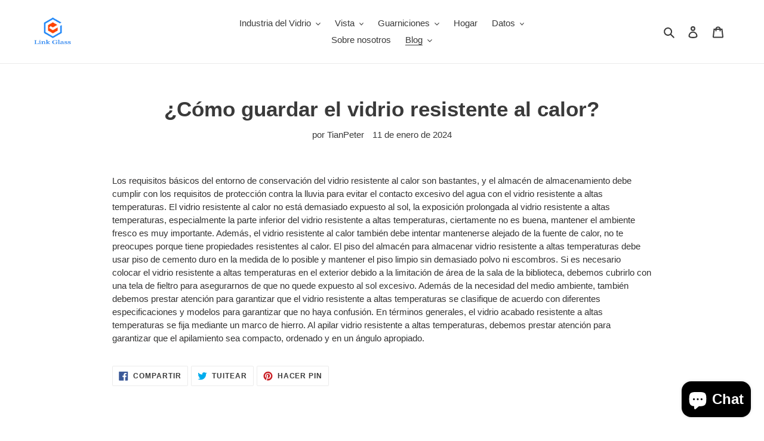

--- FILE ---
content_type: text/html; charset=utf-8
request_url: https://www.tubularglass.com/es/blogs/how-to-store-the-heat-resistant-glass/how-to-store-the-heat-resistant-glass
body_size: 22975
content:
<!doctype html>
<html class="no-js" lang="es">
<head>
  <!-- Google Tag Manager -->
<script>(function(w,d,s,l,i){w[l]=w[l]||[];w[l].push({'gtm.start':
new Date().getTime(),event:'gtm.js'});var f=d.getElementsByTagName(s)[0],
j=d.createElement(s),dl=l!='dataLayer'?'&l='+l:'';j.async=true;j.src=
'https://www.googletagmanager.com/gtm.js?id='+i+dl;f.parentNode.insertBefore(j,f);
})(window,document,'script','dataLayer','GTM-5KDCFLH');</script>
<!-- End Google Tag Manager -->
  <meta charset="utf-8">
  <meta http-equiv="X-UA-Compatible" content="IE=edge,chrome=1">
  <meta name="viewport" content="width=device-width,initial-scale=1">
  <meta name="theme-color" content="#3a3a3a"><link rel="canonical" href="https://www.tubularglass.com/es/blogs/how-to-store-the-heat-resistant-glass/how-to-store-the-heat-resistant-glass"><link rel="shortcut icon" href="//www.tubularglass.com/cdn/shop/files/32x26_32x32.jpg?v=1614307053" type="image/png"><title>How to store the heat resistant glass? Tips and Techniques
&ndash; tubularglass</title><meta name="description" content="Learn how to store the heat resistant glass properly. Follow our essential tips to maintain and protect your glassware for long-lasting use."><!-- /snippets/social-meta-tags.liquid -->




<meta property="og:site_name" content="tubularglass">
<meta property="og:url" content="https://www.tubularglass.com/es/blogs/how-to-store-the-heat-resistant-glass/how-to-store-the-heat-resistant-glass">
<meta property="og:title" content="¿Cómo guardar el vidrio resistente al calor?">
<meta property="og:type" content="article">
<meta property="og:description" content="Los requisitos básicos del entorno de conservación del vidrio resistente al calor son bastantes, y el almacén de almacenamiento debe cumplir con los requisitos de protección contra la lluvia para evitar el contacto excesivo del agua con el vidrio resistente a altas temperaturas. El vidrio resistente al calor no está demasiado expuesto al sol, la exposición prolongada al vidrio resistente a altas temperaturas, especialmente la parte inferior del vidrio resistente a altas temperaturas, ciertamente no es buena, mantener el ambiente fresco es muy importante.">

<meta property="og:image" content="http://www.tubularglass.com/cdn/shop/articles/Borosilicate_glass_versatile_glass_for_industry_1200x1200.jpg?v=1747620281">
<meta property="og:image:secure_url" content="https://www.tubularglass.com/cdn/shop/articles/Borosilicate_glass_versatile_glass_for_industry_1200x1200.jpg?v=1747620281">


  <meta name="twitter:site" content="@https://www.linkedin.com/in/tubularglass/">

<meta name="twitter:card" content="summary_large_image">
<meta name="twitter:title" content="¿Cómo guardar el vidrio resistente al calor?">
<meta name="twitter:description" content="Los requisitos básicos del entorno de conservación del vidrio resistente al calor son bastantes, y el almacén de almacenamiento debe cumplir con los requisitos de protección contra la lluvia para evitar el contacto excesivo del agua con el vidrio resistente a altas temperaturas. El vidrio resistente al calor no está demasiado expuesto al sol, la exposición prolongada al vidrio resistente a altas temperaturas, especialmente la parte inferior del vidrio resistente a altas temperaturas, ciertamente no es buena, mantener el ambiente fresco es muy importante.">


  <link href="//www.tubularglass.com/cdn/shop/t/1/assets/theme.scss.css?v=39831696110696725811759260022" rel="stylesheet" type="text/css" media="all" />

  <script>
    var theme = {
      breakpoints: {
        medium: 750,
        large: 990,
        widescreen: 1400
      },
      strings: {
        addToCart: "Agregar al carrito",
        soldOut: "Agotado",
        unavailable: "No disponible",
        regularPrice: "Precio habitual",
        salePrice: "Precio de venta",
        sale: "Oferta",
        fromLowestPrice: "de [price]",
        vendor: "Proveedor",
        showMore: "Ver más",
        showLess: "Mostrar menos",
        searchFor: "Buscar",
        addressError: "No se puede encontrar esa dirección",
        addressNoResults: "No results for that address",
        addressQueryLimit: "Se ha excedido el límite de uso de la API de Google . Considere la posibilidad de actualizar a un \u003ca href=\"https:\/\/developers.google.com\/maps\/premium\/usage-limits\"\u003ePlan Premium\u003c\/a\u003e.",
        authError: "Hubo un problema de autenticación con su cuenta de Google Maps.",
        newWindow: "Abre en una nueva ventana.",
        external: "Abre sitio externo.",
        newWindowExternal: "Abre sitio externo externo en una nueva ventana.",
        removeLabel: "Eliminar [product]",
        update: "Actualizar carrito",
        quantity: "Cantidad",
        discountedTotal: "Descuento total",
        regularTotal: "Precio regular total",
        priceColumn: "Ver la columna de Precio para detalles del descuento.",
        quantityMinimumMessage: "La cantidad debe ser 1 o más",
        cartError: "Se ha producido un error al actualizar tu carrito. Vuelve a intentarlo.",
        removedItemMessage: "Eliminó \u003cspan class=\"cart__removed-product-details\"\u003e([quantity]) [link]\u003c\/span\u003e de tu carrito de compra.",
        unitPrice: "Precio unitario",
        unitPriceSeparator: "por",
        oneCartCount: "1 artículo",
        otherCartCount: "[count] artículos",
        quantityLabel: "Cantidad: [count]",
        products: "Productos",
        loading: "Cargando",
        number_of_results: "[result_number] de [results_count]",
        number_of_results_found: "[results_count] resultados encontrados",
        one_result_found: "1 resultado encontrado"
      },
      moneyFormat: "${{amount}}",
      moneyFormatWithCurrency: "${{amount}} USD",
      settings: {
        predictiveSearchEnabled: true,
        predictiveSearchShowPrice: true,
        predictiveSearchShowVendor: true
      }
    }

    document.documentElement.className = document.documentElement.className.replace('no-js', 'js');
  </script><script src="//www.tubularglass.com/cdn/shop/t/1/assets/lazysizes.js?v=94224023136283657951588170919" async="async"></script>
  <script src="//www.tubularglass.com/cdn/shop/t/1/assets/vendor.js?v=85833464202832145531588170921" defer="defer"></script>
  <script src="//www.tubularglass.com/cdn/shop/t/1/assets/theme.js?v=89031576585505892971588170920" defer="defer"></script>

  <script>window.performance && window.performance.mark && window.performance.mark('shopify.content_for_header.start');</script><meta name="facebook-domain-verification" content="4o0dcd6d1pypts9gxq1jazl099dvlc">
<meta name="facebook-domain-verification" content="cxwcrb20sbjxbo1xrrw2docq5fuj8d">
<meta id="shopify-digital-wallet" name="shopify-digital-wallet" content="/37999411337/digital_wallets/dialog">
<meta name="shopify-checkout-api-token" content="379ed9abbb92119afbe5daf22d3475af">
<meta id="in-context-paypal-metadata" data-shop-id="37999411337" data-venmo-supported="false" data-environment="production" data-locale="es_ES" data-paypal-v4="true" data-currency="USD">
<link rel="alternate" type="application/atom+xml" title="Feed" href="/es/blogs/how-to-store-the-heat-resistant-glass.atom" />
<link rel="alternate" hreflang="x-default" href="https://www.tubularglass.com/blogs/how-to-store-the-heat-resistant-glass/how-to-store-the-heat-resistant-glass">
<link rel="alternate" hreflang="en" href="https://www.tubularglass.com/blogs/how-to-store-the-heat-resistant-glass/how-to-store-the-heat-resistant-glass">
<link rel="alternate" hreflang="fr" href="https://www.tubularglass.com/fr/blogs/how-to-store-the-heat-resistant-glass/how-to-store-the-heat-resistant-glass">
<link rel="alternate" hreflang="es" href="https://www.tubularglass.com/es/blogs/how-to-store-the-heat-resistant-glass/how-to-store-the-heat-resistant-glass">
<script async="async" src="/checkouts/internal/preloads.js?locale=es-US"></script>
<script id="shopify-features" type="application/json">{"accessToken":"379ed9abbb92119afbe5daf22d3475af","betas":["rich-media-storefront-analytics"],"domain":"www.tubularglass.com","predictiveSearch":true,"shopId":37999411337,"locale":"es"}</script>
<script>var Shopify = Shopify || {};
Shopify.shop = "www-tubularglass.myshopify.com";
Shopify.locale = "es";
Shopify.currency = {"active":"USD","rate":"1.0"};
Shopify.country = "US";
Shopify.theme = {"name":"Debut","id":96087801993,"schema_name":"Debut","schema_version":"16.7.1","theme_store_id":796,"role":"main"};
Shopify.theme.handle = "null";
Shopify.theme.style = {"id":null,"handle":null};
Shopify.cdnHost = "www.tubularglass.com/cdn";
Shopify.routes = Shopify.routes || {};
Shopify.routes.root = "/es/";</script>
<script type="module">!function(o){(o.Shopify=o.Shopify||{}).modules=!0}(window);</script>
<script>!function(o){function n(){var o=[];function n(){o.push(Array.prototype.slice.apply(arguments))}return n.q=o,n}var t=o.Shopify=o.Shopify||{};t.loadFeatures=n(),t.autoloadFeatures=n()}(window);</script>
<script id="shop-js-analytics" type="application/json">{"pageType":"article"}</script>
<script defer="defer" async type="module" src="//www.tubularglass.com/cdn/shopifycloud/shop-js/modules/v2/client.init-shop-cart-sync_-aut3ZVe.es.esm.js"></script>
<script defer="defer" async type="module" src="//www.tubularglass.com/cdn/shopifycloud/shop-js/modules/v2/chunk.common_jR-HGkUL.esm.js"></script>
<script type="module">
  await import("//www.tubularglass.com/cdn/shopifycloud/shop-js/modules/v2/client.init-shop-cart-sync_-aut3ZVe.es.esm.js");
await import("//www.tubularglass.com/cdn/shopifycloud/shop-js/modules/v2/chunk.common_jR-HGkUL.esm.js");

  window.Shopify.SignInWithShop?.initShopCartSync?.({"fedCMEnabled":true,"windoidEnabled":true});

</script>
<script id="__st">var __st={"a":37999411337,"offset":28800,"reqid":"19849379-b91a-4e6e-88f0-031cef19dead-1768942921","pageurl":"www.tubularglass.com\/es\/blogs\/how-to-store-the-heat-resistant-glass\/how-to-store-the-heat-resistant-glass","s":"articles-556569002121","u":"cf4805b29465","p":"article","rtyp":"article","rid":556569002121};</script>
<script>window.ShopifyPaypalV4VisibilityTracking = true;</script>
<script id="captcha-bootstrap">!function(){'use strict';const t='contact',e='account',n='new_comment',o=[[t,t],['blogs',n],['comments',n],[t,'customer']],c=[[e,'customer_login'],[e,'guest_login'],[e,'recover_customer_password'],[e,'create_customer']],r=t=>t.map((([t,e])=>`form[action*='/${t}']:not([data-nocaptcha='true']) input[name='form_type'][value='${e}']`)).join(','),a=t=>()=>t?[...document.querySelectorAll(t)].map((t=>t.form)):[];function s(){const t=[...o],e=r(t);return a(e)}const i='password',u='form_key',d=['recaptcha-v3-token','g-recaptcha-response','h-captcha-response',i],f=()=>{try{return window.sessionStorage}catch{return}},m='__shopify_v',_=t=>t.elements[u];function p(t,e,n=!1){try{const o=window.sessionStorage,c=JSON.parse(o.getItem(e)),{data:r}=function(t){const{data:e,action:n}=t;return t[m]||n?{data:e,action:n}:{data:t,action:n}}(c);for(const[e,n]of Object.entries(r))t.elements[e]&&(t.elements[e].value=n);n&&o.removeItem(e)}catch(o){console.error('form repopulation failed',{error:o})}}const l='form_type',E='cptcha';function T(t){t.dataset[E]=!0}const w=window,h=w.document,L='Shopify',v='ce_forms',y='captcha';let A=!1;((t,e)=>{const n=(g='f06e6c50-85a8-45c8-87d0-21a2b65856fe',I='https://cdn.shopify.com/shopifycloud/storefront-forms-hcaptcha/ce_storefront_forms_captcha_hcaptcha.v1.5.2.iife.js',D={infoText:'Protegido por hCaptcha',privacyText:'Privacidad',termsText:'Términos'},(t,e,n)=>{const o=w[L][v],c=o.bindForm;if(c)return c(t,g,e,D).then(n);var r;o.q.push([[t,g,e,D],n]),r=I,A||(h.body.append(Object.assign(h.createElement('script'),{id:'captcha-provider',async:!0,src:r})),A=!0)});var g,I,D;w[L]=w[L]||{},w[L][v]=w[L][v]||{},w[L][v].q=[],w[L][y]=w[L][y]||{},w[L][y].protect=function(t,e){n(t,void 0,e),T(t)},Object.freeze(w[L][y]),function(t,e,n,w,h,L){const[v,y,A,g]=function(t,e,n){const i=e?o:[],u=t?c:[],d=[...i,...u],f=r(d),m=r(i),_=r(d.filter((([t,e])=>n.includes(e))));return[a(f),a(m),a(_),s()]}(w,h,L),I=t=>{const e=t.target;return e instanceof HTMLFormElement?e:e&&e.form},D=t=>v().includes(t);t.addEventListener('submit',(t=>{const e=I(t);if(!e)return;const n=D(e)&&!e.dataset.hcaptchaBound&&!e.dataset.recaptchaBound,o=_(e),c=g().includes(e)&&(!o||!o.value);(n||c)&&t.preventDefault(),c&&!n&&(function(t){try{if(!f())return;!function(t){const e=f();if(!e)return;const n=_(t);if(!n)return;const o=n.value;o&&e.removeItem(o)}(t);const e=Array.from(Array(32),(()=>Math.random().toString(36)[2])).join('');!function(t,e){_(t)||t.append(Object.assign(document.createElement('input'),{type:'hidden',name:u})),t.elements[u].value=e}(t,e),function(t,e){const n=f();if(!n)return;const o=[...t.querySelectorAll(`input[type='${i}']`)].map((({name:t})=>t)),c=[...d,...o],r={};for(const[a,s]of new FormData(t).entries())c.includes(a)||(r[a]=s);n.setItem(e,JSON.stringify({[m]:1,action:t.action,data:r}))}(t,e)}catch(e){console.error('failed to persist form',e)}}(e),e.submit())}));const S=(t,e)=>{t&&!t.dataset[E]&&(n(t,e.some((e=>e===t))),T(t))};for(const o of['focusin','change'])t.addEventListener(o,(t=>{const e=I(t);D(e)&&S(e,y())}));const B=e.get('form_key'),M=e.get(l),P=B&&M;t.addEventListener('DOMContentLoaded',(()=>{const t=y();if(P)for(const e of t)e.elements[l].value===M&&p(e,B);[...new Set([...A(),...v().filter((t=>'true'===t.dataset.shopifyCaptcha))])].forEach((e=>S(e,t)))}))}(h,new URLSearchParams(w.location.search),n,t,e,['guest_login'])})(!0,!0)}();</script>
<script integrity="sha256-4kQ18oKyAcykRKYeNunJcIwy7WH5gtpwJnB7kiuLZ1E=" data-source-attribution="shopify.loadfeatures" defer="defer" src="//www.tubularglass.com/cdn/shopifycloud/storefront/assets/storefront/load_feature-a0a9edcb.js" crossorigin="anonymous"></script>
<script data-source-attribution="shopify.dynamic_checkout.dynamic.init">var Shopify=Shopify||{};Shopify.PaymentButton=Shopify.PaymentButton||{isStorefrontPortableWallets:!0,init:function(){window.Shopify.PaymentButton.init=function(){};var t=document.createElement("script");t.src="https://www.tubularglass.com/cdn/shopifycloud/portable-wallets/latest/portable-wallets.es.js",t.type="module",document.head.appendChild(t)}};
</script>
<script data-source-attribution="shopify.dynamic_checkout.buyer_consent">
  function portableWalletsHideBuyerConsent(e){var t=document.getElementById("shopify-buyer-consent"),n=document.getElementById("shopify-subscription-policy-button");t&&n&&(t.classList.add("hidden"),t.setAttribute("aria-hidden","true"),n.removeEventListener("click",e))}function portableWalletsShowBuyerConsent(e){var t=document.getElementById("shopify-buyer-consent"),n=document.getElementById("shopify-subscription-policy-button");t&&n&&(t.classList.remove("hidden"),t.removeAttribute("aria-hidden"),n.addEventListener("click",e))}window.Shopify?.PaymentButton&&(window.Shopify.PaymentButton.hideBuyerConsent=portableWalletsHideBuyerConsent,window.Shopify.PaymentButton.showBuyerConsent=portableWalletsShowBuyerConsent);
</script>
<script data-source-attribution="shopify.dynamic_checkout.cart.bootstrap">document.addEventListener("DOMContentLoaded",(function(){function t(){return document.querySelector("shopify-accelerated-checkout-cart, shopify-accelerated-checkout")}if(t())Shopify.PaymentButton.init();else{new MutationObserver((function(e,n){t()&&(Shopify.PaymentButton.init(),n.disconnect())})).observe(document.body,{childList:!0,subtree:!0})}}));
</script>
<script id='scb4127' type='text/javascript' async='' src='https://www.tubularglass.com/cdn/shopifycloud/privacy-banner/storefront-banner.js'></script><link id="shopify-accelerated-checkout-styles" rel="stylesheet" media="screen" href="https://www.tubularglass.com/cdn/shopifycloud/portable-wallets/latest/accelerated-checkout-backwards-compat.css" crossorigin="anonymous">
<style id="shopify-accelerated-checkout-cart">
        #shopify-buyer-consent {
  margin-top: 1em;
  display: inline-block;
  width: 100%;
}

#shopify-buyer-consent.hidden {
  display: none;
}

#shopify-subscription-policy-button {
  background: none;
  border: none;
  padding: 0;
  text-decoration: underline;
  font-size: inherit;
  cursor: pointer;
}

#shopify-subscription-policy-button::before {
  box-shadow: none;
}

      </style>

<script>window.performance && window.performance.mark && window.performance.mark('shopify.content_for_header.end');</script>
  <meta name="p:domain_verify" content="bb2896466088e73df4be3c0c4c6b7c28"/>
<script src="https://cdn.shopify.com/extensions/1f805629-c1d3-44c5-afa0-f2ef641295ef/booster-page-speed-optimizer-1/assets/speed-embed.js" type="text/javascript" defer="defer"></script>
<script src="https://cdn.shopify.com/extensions/e4b3a77b-20c9-4161-b1bb-deb87046128d/inbox-1253/assets/inbox-chat-loader.js" type="text/javascript" defer="defer"></script>
<link href="https://monorail-edge.shopifysvc.com" rel="dns-prefetch">
<script>(function(){if ("sendBeacon" in navigator && "performance" in window) {try {var session_token_from_headers = performance.getEntriesByType('navigation')[0].serverTiming.find(x => x.name == '_s').description;} catch {var session_token_from_headers = undefined;}var session_cookie_matches = document.cookie.match(/_shopify_s=([^;]*)/);var session_token_from_cookie = session_cookie_matches && session_cookie_matches.length === 2 ? session_cookie_matches[1] : "";var session_token = session_token_from_headers || session_token_from_cookie || "";function handle_abandonment_event(e) {var entries = performance.getEntries().filter(function(entry) {return /monorail-edge.shopifysvc.com/.test(entry.name);});if (!window.abandonment_tracked && entries.length === 0) {window.abandonment_tracked = true;var currentMs = Date.now();var navigation_start = performance.timing.navigationStart;var payload = {shop_id: 37999411337,url: window.location.href,navigation_start,duration: currentMs - navigation_start,session_token,page_type: "article"};window.navigator.sendBeacon("https://monorail-edge.shopifysvc.com/v1/produce", JSON.stringify({schema_id: "online_store_buyer_site_abandonment/1.1",payload: payload,metadata: {event_created_at_ms: currentMs,event_sent_at_ms: currentMs}}));}}window.addEventListener('pagehide', handle_abandonment_event);}}());</script>
<script id="web-pixels-manager-setup">(function e(e,d,r,n,o){if(void 0===o&&(o={}),!Boolean(null===(a=null===(i=window.Shopify)||void 0===i?void 0:i.analytics)||void 0===a?void 0:a.replayQueue)){var i,a;window.Shopify=window.Shopify||{};var t=window.Shopify;t.analytics=t.analytics||{};var s=t.analytics;s.replayQueue=[],s.publish=function(e,d,r){return s.replayQueue.push([e,d,r]),!0};try{self.performance.mark("wpm:start")}catch(e){}var l=function(){var e={modern:/Edge?\/(1{2}[4-9]|1[2-9]\d|[2-9]\d{2}|\d{4,})\.\d+(\.\d+|)|Firefox\/(1{2}[4-9]|1[2-9]\d|[2-9]\d{2}|\d{4,})\.\d+(\.\d+|)|Chrom(ium|e)\/(9{2}|\d{3,})\.\d+(\.\d+|)|(Maci|X1{2}).+ Version\/(15\.\d+|(1[6-9]|[2-9]\d|\d{3,})\.\d+)([,.]\d+|)( \(\w+\)|)( Mobile\/\w+|) Safari\/|Chrome.+OPR\/(9{2}|\d{3,})\.\d+\.\d+|(CPU[ +]OS|iPhone[ +]OS|CPU[ +]iPhone|CPU IPhone OS|CPU iPad OS)[ +]+(15[._]\d+|(1[6-9]|[2-9]\d|\d{3,})[._]\d+)([._]\d+|)|Android:?[ /-](13[3-9]|1[4-9]\d|[2-9]\d{2}|\d{4,})(\.\d+|)(\.\d+|)|Android.+Firefox\/(13[5-9]|1[4-9]\d|[2-9]\d{2}|\d{4,})\.\d+(\.\d+|)|Android.+Chrom(ium|e)\/(13[3-9]|1[4-9]\d|[2-9]\d{2}|\d{4,})\.\d+(\.\d+|)|SamsungBrowser\/([2-9]\d|\d{3,})\.\d+/,legacy:/Edge?\/(1[6-9]|[2-9]\d|\d{3,})\.\d+(\.\d+|)|Firefox\/(5[4-9]|[6-9]\d|\d{3,})\.\d+(\.\d+|)|Chrom(ium|e)\/(5[1-9]|[6-9]\d|\d{3,})\.\d+(\.\d+|)([\d.]+$|.*Safari\/(?![\d.]+ Edge\/[\d.]+$))|(Maci|X1{2}).+ Version\/(10\.\d+|(1[1-9]|[2-9]\d|\d{3,})\.\d+)([,.]\d+|)( \(\w+\)|)( Mobile\/\w+|) Safari\/|Chrome.+OPR\/(3[89]|[4-9]\d|\d{3,})\.\d+\.\d+|(CPU[ +]OS|iPhone[ +]OS|CPU[ +]iPhone|CPU IPhone OS|CPU iPad OS)[ +]+(10[._]\d+|(1[1-9]|[2-9]\d|\d{3,})[._]\d+)([._]\d+|)|Android:?[ /-](13[3-9]|1[4-9]\d|[2-9]\d{2}|\d{4,})(\.\d+|)(\.\d+|)|Mobile Safari.+OPR\/([89]\d|\d{3,})\.\d+\.\d+|Android.+Firefox\/(13[5-9]|1[4-9]\d|[2-9]\d{2}|\d{4,})\.\d+(\.\d+|)|Android.+Chrom(ium|e)\/(13[3-9]|1[4-9]\d|[2-9]\d{2}|\d{4,})\.\d+(\.\d+|)|Android.+(UC? ?Browser|UCWEB|U3)[ /]?(15\.([5-9]|\d{2,})|(1[6-9]|[2-9]\d|\d{3,})\.\d+)\.\d+|SamsungBrowser\/(5\.\d+|([6-9]|\d{2,})\.\d+)|Android.+MQ{2}Browser\/(14(\.(9|\d{2,})|)|(1[5-9]|[2-9]\d|\d{3,})(\.\d+|))(\.\d+|)|K[Aa][Ii]OS\/(3\.\d+|([4-9]|\d{2,})\.\d+)(\.\d+|)/},d=e.modern,r=e.legacy,n=navigator.userAgent;return n.match(d)?"modern":n.match(r)?"legacy":"unknown"}(),u="modern"===l?"modern":"legacy",c=(null!=n?n:{modern:"",legacy:""})[u],f=function(e){return[e.baseUrl,"/wpm","/b",e.hashVersion,"modern"===e.buildTarget?"m":"l",".js"].join("")}({baseUrl:d,hashVersion:r,buildTarget:u}),m=function(e){var d=e.version,r=e.bundleTarget,n=e.surface,o=e.pageUrl,i=e.monorailEndpoint;return{emit:function(e){var a=e.status,t=e.errorMsg,s=(new Date).getTime(),l=JSON.stringify({metadata:{event_sent_at_ms:s},events:[{schema_id:"web_pixels_manager_load/3.1",payload:{version:d,bundle_target:r,page_url:o,status:a,surface:n,error_msg:t},metadata:{event_created_at_ms:s}}]});if(!i)return console&&console.warn&&console.warn("[Web Pixels Manager] No Monorail endpoint provided, skipping logging."),!1;try{return self.navigator.sendBeacon.bind(self.navigator)(i,l)}catch(e){}var u=new XMLHttpRequest;try{return u.open("POST",i,!0),u.setRequestHeader("Content-Type","text/plain"),u.send(l),!0}catch(e){return console&&console.warn&&console.warn("[Web Pixels Manager] Got an unhandled error while logging to Monorail."),!1}}}}({version:r,bundleTarget:l,surface:e.surface,pageUrl:self.location.href,monorailEndpoint:e.monorailEndpoint});try{o.browserTarget=l,function(e){var d=e.src,r=e.async,n=void 0===r||r,o=e.onload,i=e.onerror,a=e.sri,t=e.scriptDataAttributes,s=void 0===t?{}:t,l=document.createElement("script"),u=document.querySelector("head"),c=document.querySelector("body");if(l.async=n,l.src=d,a&&(l.integrity=a,l.crossOrigin="anonymous"),s)for(var f in s)if(Object.prototype.hasOwnProperty.call(s,f))try{l.dataset[f]=s[f]}catch(e){}if(o&&l.addEventListener("load",o),i&&l.addEventListener("error",i),u)u.appendChild(l);else{if(!c)throw new Error("Did not find a head or body element to append the script");c.appendChild(l)}}({src:f,async:!0,onload:function(){if(!function(){var e,d;return Boolean(null===(d=null===(e=window.Shopify)||void 0===e?void 0:e.analytics)||void 0===d?void 0:d.initialized)}()){var d=window.webPixelsManager.init(e)||void 0;if(d){var r=window.Shopify.analytics;r.replayQueue.forEach((function(e){var r=e[0],n=e[1],o=e[2];d.publishCustomEvent(r,n,o)})),r.replayQueue=[],r.publish=d.publishCustomEvent,r.visitor=d.visitor,r.initialized=!0}}},onerror:function(){return m.emit({status:"failed",errorMsg:"".concat(f," has failed to load")})},sri:function(e){var d=/^sha384-[A-Za-z0-9+/=]+$/;return"string"==typeof e&&d.test(e)}(c)?c:"",scriptDataAttributes:o}),m.emit({status:"loading"})}catch(e){m.emit({status:"failed",errorMsg:(null==e?void 0:e.message)||"Unknown error"})}}})({shopId: 37999411337,storefrontBaseUrl: "https://www.tubularglass.com",extensionsBaseUrl: "https://extensions.shopifycdn.com/cdn/shopifycloud/web-pixels-manager",monorailEndpoint: "https://monorail-edge.shopifysvc.com/unstable/produce_batch",surface: "storefront-renderer",enabledBetaFlags: ["2dca8a86"],webPixelsConfigList: [{"id":"752255113","configuration":"{\"config\":\"{\\\"pixel_id\\\":\\\"G-0VJLD3MWRR\\\",\\\"google_tag_ids\\\":[\\\"G-0VJLD3MWRR\\\"],\\\"target_country\\\":\\\"ZZ\\\",\\\"gtag_events\\\":[{\\\"type\\\":\\\"search\\\",\\\"action_label\\\":\\\"G-0VJLD3MWRR\\\"},{\\\"type\\\":\\\"begin_checkout\\\",\\\"action_label\\\":\\\"G-0VJLD3MWRR\\\"},{\\\"type\\\":\\\"view_item\\\",\\\"action_label\\\":\\\"G-0VJLD3MWRR\\\"},{\\\"type\\\":\\\"purchase\\\",\\\"action_label\\\":\\\"G-0VJLD3MWRR\\\"},{\\\"type\\\":\\\"page_view\\\",\\\"action_label\\\":\\\"G-0VJLD3MWRR\\\"},{\\\"type\\\":\\\"add_payment_info\\\",\\\"action_label\\\":\\\"G-0VJLD3MWRR\\\"},{\\\"type\\\":\\\"add_to_cart\\\",\\\"action_label\\\":\\\"G-0VJLD3MWRR\\\"}],\\\"enable_monitoring_mode\\\":false}\"}","eventPayloadVersion":"v1","runtimeContext":"OPEN","scriptVersion":"b2a88bafab3e21179ed38636efcd8a93","type":"APP","apiClientId":1780363,"privacyPurposes":[],"dataSharingAdjustments":{"protectedCustomerApprovalScopes":["read_customer_address","read_customer_email","read_customer_name","read_customer_personal_data","read_customer_phone"]}},{"id":"219086985","configuration":"{\"pixel_id\":\"648836699889280\",\"pixel_type\":\"facebook_pixel\",\"metaapp_system_user_token\":\"-\"}","eventPayloadVersion":"v1","runtimeContext":"OPEN","scriptVersion":"ca16bc87fe92b6042fbaa3acc2fbdaa6","type":"APP","apiClientId":2329312,"privacyPurposes":["ANALYTICS","MARKETING","SALE_OF_DATA"],"dataSharingAdjustments":{"protectedCustomerApprovalScopes":["read_customer_address","read_customer_email","read_customer_name","read_customer_personal_data","read_customer_phone"]}},{"id":"68026505","eventPayloadVersion":"v1","runtimeContext":"LAX","scriptVersion":"1","type":"CUSTOM","privacyPurposes":["MARKETING"],"name":"Meta pixel (migrated)"},{"id":"shopify-app-pixel","configuration":"{}","eventPayloadVersion":"v1","runtimeContext":"STRICT","scriptVersion":"0450","apiClientId":"shopify-pixel","type":"APP","privacyPurposes":["ANALYTICS","MARKETING"]},{"id":"shopify-custom-pixel","eventPayloadVersion":"v1","runtimeContext":"LAX","scriptVersion":"0450","apiClientId":"shopify-pixel","type":"CUSTOM","privacyPurposes":["ANALYTICS","MARKETING"]}],isMerchantRequest: false,initData: {"shop":{"name":"tubularglass","paymentSettings":{"currencyCode":"USD"},"myshopifyDomain":"www-tubularglass.myshopify.com","countryCode":"CN","storefrontUrl":"https:\/\/www.tubularglass.com\/es"},"customer":null,"cart":null,"checkout":null,"productVariants":[],"purchasingCompany":null},},"https://www.tubularglass.com/cdn","fcfee988w5aeb613cpc8e4bc33m6693e112",{"modern":"","legacy":""},{"shopId":"37999411337","storefrontBaseUrl":"https:\/\/www.tubularglass.com","extensionBaseUrl":"https:\/\/extensions.shopifycdn.com\/cdn\/shopifycloud\/web-pixels-manager","surface":"storefront-renderer","enabledBetaFlags":"[\"2dca8a86\"]","isMerchantRequest":"false","hashVersion":"fcfee988w5aeb613cpc8e4bc33m6693e112","publish":"custom","events":"[[\"page_viewed\",{}]]"});</script><script>
  window.ShopifyAnalytics = window.ShopifyAnalytics || {};
  window.ShopifyAnalytics.meta = window.ShopifyAnalytics.meta || {};
  window.ShopifyAnalytics.meta.currency = 'USD';
  var meta = {"page":{"pageType":"article","resourceType":"article","resourceId":556569002121,"requestId":"19849379-b91a-4e6e-88f0-031cef19dead-1768942921"}};
  for (var attr in meta) {
    window.ShopifyAnalytics.meta[attr] = meta[attr];
  }
</script>
<script class="analytics">
  (function () {
    var customDocumentWrite = function(content) {
      var jquery = null;

      if (window.jQuery) {
        jquery = window.jQuery;
      } else if (window.Checkout && window.Checkout.$) {
        jquery = window.Checkout.$;
      }

      if (jquery) {
        jquery('body').append(content);
      }
    };

    var hasLoggedConversion = function(token) {
      if (token) {
        return document.cookie.indexOf('loggedConversion=' + token) !== -1;
      }
      return false;
    }

    var setCookieIfConversion = function(token) {
      if (token) {
        var twoMonthsFromNow = new Date(Date.now());
        twoMonthsFromNow.setMonth(twoMonthsFromNow.getMonth() + 2);

        document.cookie = 'loggedConversion=' + token + '; expires=' + twoMonthsFromNow;
      }
    }

    var trekkie = window.ShopifyAnalytics.lib = window.trekkie = window.trekkie || [];
    if (trekkie.integrations) {
      return;
    }
    trekkie.methods = [
      'identify',
      'page',
      'ready',
      'track',
      'trackForm',
      'trackLink'
    ];
    trekkie.factory = function(method) {
      return function() {
        var args = Array.prototype.slice.call(arguments);
        args.unshift(method);
        trekkie.push(args);
        return trekkie;
      };
    };
    for (var i = 0; i < trekkie.methods.length; i++) {
      var key = trekkie.methods[i];
      trekkie[key] = trekkie.factory(key);
    }
    trekkie.load = function(config) {
      trekkie.config = config || {};
      trekkie.config.initialDocumentCookie = document.cookie;
      var first = document.getElementsByTagName('script')[0];
      var script = document.createElement('script');
      script.type = 'text/javascript';
      script.onerror = function(e) {
        var scriptFallback = document.createElement('script');
        scriptFallback.type = 'text/javascript';
        scriptFallback.onerror = function(error) {
                var Monorail = {
      produce: function produce(monorailDomain, schemaId, payload) {
        var currentMs = new Date().getTime();
        var event = {
          schema_id: schemaId,
          payload: payload,
          metadata: {
            event_created_at_ms: currentMs,
            event_sent_at_ms: currentMs
          }
        };
        return Monorail.sendRequest("https://" + monorailDomain + "/v1/produce", JSON.stringify(event));
      },
      sendRequest: function sendRequest(endpointUrl, payload) {
        // Try the sendBeacon API
        if (window && window.navigator && typeof window.navigator.sendBeacon === 'function' && typeof window.Blob === 'function' && !Monorail.isIos12()) {
          var blobData = new window.Blob([payload], {
            type: 'text/plain'
          });

          if (window.navigator.sendBeacon(endpointUrl, blobData)) {
            return true;
          } // sendBeacon was not successful

        } // XHR beacon

        var xhr = new XMLHttpRequest();

        try {
          xhr.open('POST', endpointUrl);
          xhr.setRequestHeader('Content-Type', 'text/plain');
          xhr.send(payload);
        } catch (e) {
          console.log(e);
        }

        return false;
      },
      isIos12: function isIos12() {
        return window.navigator.userAgent.lastIndexOf('iPhone; CPU iPhone OS 12_') !== -1 || window.navigator.userAgent.lastIndexOf('iPad; CPU OS 12_') !== -1;
      }
    };
    Monorail.produce('monorail-edge.shopifysvc.com',
      'trekkie_storefront_load_errors/1.1',
      {shop_id: 37999411337,
      theme_id: 96087801993,
      app_name: "storefront",
      context_url: window.location.href,
      source_url: "//www.tubularglass.com/cdn/s/trekkie.storefront.cd680fe47e6c39ca5d5df5f0a32d569bc48c0f27.min.js"});

        };
        scriptFallback.async = true;
        scriptFallback.src = '//www.tubularglass.com/cdn/s/trekkie.storefront.cd680fe47e6c39ca5d5df5f0a32d569bc48c0f27.min.js';
        first.parentNode.insertBefore(scriptFallback, first);
      };
      script.async = true;
      script.src = '//www.tubularglass.com/cdn/s/trekkie.storefront.cd680fe47e6c39ca5d5df5f0a32d569bc48c0f27.min.js';
      first.parentNode.insertBefore(script, first);
    };
    trekkie.load(
      {"Trekkie":{"appName":"storefront","development":false,"defaultAttributes":{"shopId":37999411337,"isMerchantRequest":null,"themeId":96087801993,"themeCityHash":"2448590545338921673","contentLanguage":"es","currency":"USD","eventMetadataId":"6142e5ba-b694-4bb0-9ad3-853ade762175"},"isServerSideCookieWritingEnabled":true,"monorailRegion":"shop_domain","enabledBetaFlags":["65f19447"]},"Session Attribution":{},"S2S":{"facebookCapiEnabled":true,"source":"trekkie-storefront-renderer","apiClientId":580111}}
    );

    var loaded = false;
    trekkie.ready(function() {
      if (loaded) return;
      loaded = true;

      window.ShopifyAnalytics.lib = window.trekkie;

      var originalDocumentWrite = document.write;
      document.write = customDocumentWrite;
      try { window.ShopifyAnalytics.merchantGoogleAnalytics.call(this); } catch(error) {};
      document.write = originalDocumentWrite;

      window.ShopifyAnalytics.lib.page(null,{"pageType":"article","resourceType":"article","resourceId":556569002121,"requestId":"19849379-b91a-4e6e-88f0-031cef19dead-1768942921","shopifyEmitted":true});

      var match = window.location.pathname.match(/checkouts\/(.+)\/(thank_you|post_purchase)/)
      var token = match? match[1]: undefined;
      if (!hasLoggedConversion(token)) {
        setCookieIfConversion(token);
        
      }
    });


        var eventsListenerScript = document.createElement('script');
        eventsListenerScript.async = true;
        eventsListenerScript.src = "//www.tubularglass.com/cdn/shopifycloud/storefront/assets/shop_events_listener-3da45d37.js";
        document.getElementsByTagName('head')[0].appendChild(eventsListenerScript);

})();</script>
  <script>
  if (!window.ga || (window.ga && typeof window.ga !== 'function')) {
    window.ga = function ga() {
      (window.ga.q = window.ga.q || []).push(arguments);
      if (window.Shopify && window.Shopify.analytics && typeof window.Shopify.analytics.publish === 'function') {
        window.Shopify.analytics.publish("ga_stub_called", {}, {sendTo: "google_osp_migration"});
      }
      console.error("Shopify's Google Analytics stub called with:", Array.from(arguments), "\nSee https://help.shopify.com/manual/promoting-marketing/pixels/pixel-migration#google for more information.");
    };
    if (window.Shopify && window.Shopify.analytics && typeof window.Shopify.analytics.publish === 'function') {
      window.Shopify.analytics.publish("ga_stub_initialized", {}, {sendTo: "google_osp_migration"});
    }
  }
</script>
<script
  defer
  src="https://www.tubularglass.com/cdn/shopifycloud/perf-kit/shopify-perf-kit-3.0.4.min.js"
  data-application="storefront-renderer"
  data-shop-id="37999411337"
  data-render-region="gcp-us-central1"
  data-page-type="article"
  data-theme-instance-id="96087801993"
  data-theme-name="Debut"
  data-theme-version="16.7.1"
  data-monorail-region="shop_domain"
  data-resource-timing-sampling-rate="10"
  data-shs="true"
  data-shs-beacon="true"
  data-shs-export-with-fetch="true"
  data-shs-logs-sample-rate="1"
  data-shs-beacon-endpoint="https://www.tubularglass.com/api/collect"
></script>
</head>

<body class="template-article">
<!-- Google Tag Manager (noscript) -->
<noscript><iframe src="https://www.googletagmanager.com/ns.html?id=GTM-5KDCFLH"
height="0" width="0" style="display:none;visibility:hidden"></iframe></noscript>
<!-- End Google Tag Manager (noscript) -->
  <a class="in-page-link visually-hidden skip-link" href="#MainContent">Ir directamente al contenido</a><style data-shopify>

  .cart-popup {
    box-shadow: 1px 1px 10px 2px rgba(235, 235, 235, 0.5);
  }</style><div class="cart-popup-wrapper cart-popup-wrapper--hidden" role="dialog" aria-modal="true" aria-labelledby="CartPopupHeading" data-cart-popup-wrapper>
  <div class="cart-popup" data-cart-popup tabindex="-1">
    <div class="cart-popup__header">
      <h2 id="CartPopupHeading" class="cart-popup__heading">Recién agregado a tu carrito de compra</h2>
      <button class="cart-popup__close" aria-label="Cerrar" data-cart-popup-close><svg aria-hidden="true" focusable="false" role="presentation" class="icon icon-close" viewBox="0 0 40 40"><path d="M23.868 20.015L39.117 4.78c1.11-1.108 1.11-2.77 0-3.877-1.109-1.108-2.773-1.108-3.882 0L19.986 16.137 4.737.904C3.628-.204 1.965-.204.856.904c-1.11 1.108-1.11 2.77 0 3.877l15.249 15.234L.855 35.248c-1.108 1.108-1.108 2.77 0 3.877.555.554 1.248.831 1.942.831s1.386-.277 1.94-.83l15.25-15.234 15.248 15.233c.555.554 1.248.831 1.941.831s1.387-.277 1.941-.83c1.11-1.109 1.11-2.77 0-3.878L23.868 20.015z" class="layer"/></svg></button>
    </div>
    <div class="cart-popup-item">
      <div class="cart-popup-item__image-wrapper hide" data-cart-popup-image-wrapper>
        <div class="cart-popup-item__image cart-popup-item__image--placeholder" data-cart-popup-image-placeholder>
          <div data-placeholder-size></div>
          <div class="placeholder-background placeholder-background--animation"></div>
        </div>
      </div>
      <div class="cart-popup-item__description">
        <div>
          <h3 class="cart-popup-item__title" data-cart-popup-title></h3>
          <ul class="product-details" aria-label="Detalles del producto" data-cart-popup-product-details></ul>
        </div>
        <div class="cart-popup-item__quantity">
          <span class="visually-hidden" data-cart-popup-quantity-label></span>
          <span aria-hidden="true">Cantidad:</span>
          <span aria-hidden="true" data-cart-popup-quantity></span>
        </div>
      </div>
    </div>

    <a href="/es/cart" class="cart-popup__cta-link btn btn--secondary-accent">
      Ver carrito (<span data-cart-popup-cart-quantity></span>)
    </a>

    <div class="cart-popup__dismiss">
      <button class="cart-popup__dismiss-button text-link text-link--accent" data-cart-popup-dismiss>
        Seguir comprando
      </button>
    </div>
  </div>
</div>

<div id="shopify-section-header" class="shopify-section">
  <style>
    
      .site-header__logo-image {
        max-width: 65px;
      }
    

    
      .site-header__logo-image {
        margin: 0;
      }
    
  </style>


<div id="SearchDrawer" class="search-bar drawer drawer--top" role="dialog" aria-modal="true" aria-label="Buscar" data-predictive-search-drawer>
  <div class="search-bar__interior">
    <div class="search-form__container" data-search-form-container>
      <form class="search-form search-bar__form" action="/es/search" method="get" role="search">
        <div class="search-form__input-wrapper">
          <input
            type="text"
            name="q"
            placeholder="Buscar"
            role="combobox"
            aria-autocomplete="list"
            aria-owns="predictive-search-results"
            aria-expanded="false"
            aria-label="Buscar"
            aria-haspopup="listbox"
            class="search-form__input search-bar__input"
            data-predictive-search-drawer-input
          />
          <input type="hidden" name="options[prefix]" value="last" aria-hidden="true" />
          <div class="predictive-search-wrapper predictive-search-wrapper--drawer" data-predictive-search-mount="drawer"></div>
        </div>

        <button class="search-bar__submit search-form__submit"
          type="submit"
          data-search-form-submit>
          <svg aria-hidden="true" focusable="false" role="presentation" class="icon icon-search" viewBox="0 0 37 40"><path d="M35.6 36l-9.8-9.8c4.1-5.4 3.6-13.2-1.3-18.1-5.4-5.4-14.2-5.4-19.7 0-5.4 5.4-5.4 14.2 0 19.7 2.6 2.6 6.1 4.1 9.8 4.1 3 0 5.9-1 8.3-2.8l9.8 9.8c.4.4.9.6 1.4.6s1-.2 1.4-.6c.9-.9.9-2.1.1-2.9zm-20.9-8.2c-2.6 0-5.1-1-7-2.9-3.9-3.9-3.9-10.1 0-14C9.6 9 12.2 8 14.7 8s5.1 1 7 2.9c3.9 3.9 3.9 10.1 0 14-1.9 1.9-4.4 2.9-7 2.9z"/></svg>
          <span class="icon__fallback-text">Buscar</span>
        </button>
      </form>

      <div class="search-bar__actions">
        <button type="button" class="btn--link search-bar__close js-drawer-close">
          <svg aria-hidden="true" focusable="false" role="presentation" class="icon icon-close" viewBox="0 0 40 40"><path d="M23.868 20.015L39.117 4.78c1.11-1.108 1.11-2.77 0-3.877-1.109-1.108-2.773-1.108-3.882 0L19.986 16.137 4.737.904C3.628-.204 1.965-.204.856.904c-1.11 1.108-1.11 2.77 0 3.877l15.249 15.234L.855 35.248c-1.108 1.108-1.108 2.77 0 3.877.555.554 1.248.831 1.942.831s1.386-.277 1.94-.83l15.25-15.234 15.248 15.233c.555.554 1.248.831 1.941.831s1.387-.277 1.941-.83c1.11-1.109 1.11-2.77 0-3.878L23.868 20.015z" class="layer"/></svg>
          <span class="icon__fallback-text">Cerrar</span>
        </button>
      </div>
    </div>
  </div>
</div>


<div data-section-id="header" data-section-type="header-section" data-header-section>
  
    
  

  <header class="site-header border-bottom logo--left" role="banner">
    <div class="grid grid--no-gutters grid--table site-header__mobile-nav">
      

      <div class="grid__item medium-up--one-quarter logo-align--left">
        
        
          <div class="h2 site-header__logo">
        
          
<a href="/es" class="site-header__logo-image">
              
              <img class="lazyload js"
                   src="//www.tubularglass.com/cdn/shop/files/20170731164844_300x300.png?v=1614306859"
                   data-src="//www.tubularglass.com/cdn/shop/files/20170731164844_{width}x.png?v=1614306859"
                   data-widths="[180, 360, 540, 720, 900, 1080, 1296, 1512, 1728, 2048]"
                   data-aspectratio="1.31892797319933"
                   data-sizes="auto"
                   alt="Round Borosilicate Sight Glass,Level Gauge Glass,Oil Sight Glass,Glass Tube"
                   style="max-width: 65px">
              <noscript>
                
                <img src="//www.tubularglass.com/cdn/shop/files/20170731164844_65x.png?v=1614306859"
                     srcset="//www.tubularglass.com/cdn/shop/files/20170731164844_65x.png?v=1614306859 1x, //www.tubularglass.com/cdn/shop/files/20170731164844_65x@2x.png?v=1614306859 2x"
                     alt="Round Borosilicate Sight Glass,Level Gauge Glass,Oil Sight Glass,Glass Tube"
                     style="max-width: 65px;">
              </noscript>
            </a>
          
        
          </div>
        
      </div>

      
        <nav class="grid__item medium-up--one-half small--hide" id="AccessibleNav" role="navigation">
          
<ul class="site-nav list--inline" id="SiteNav">
  



    
      <li class="site-nav--has-dropdown" data-has-dropdowns>
        <button class="site-nav__link site-nav__link--main site-nav__link--button" type="button" aria-expanded="false" aria-controls="SiteNavLabel-industry-glass">
          <span class="site-nav__label">Industria del Vidrio</span><svg aria-hidden="true" focusable="false" role="presentation" class="icon icon-chevron-down" viewBox="0 0 9 9"><path d="M8.542 2.558a.625.625 0 0 1 0 .884l-3.6 3.6a.626.626 0 0 1-.884 0l-3.6-3.6a.625.625 0 1 1 .884-.884L4.5 5.716l3.158-3.158a.625.625 0 0 1 .884 0z" fill="#fff"/></svg>
        </button>

        <div class="site-nav__dropdown" id="SiteNavLabel-industry-glass">
          
            <ul>
              
                <li>
                  <a href="/es/products/19mm-round-borosilicate-glass-for-sight-glass"
                  class="site-nav__link site-nav__child-link"
                  
                >
                    <span class="site-nav__label">Mirilla redonda de borosilicato</span>
                  </a>
                </li>
              
                <li>
                  <a href="/es/collections/glass-tube"
                  class="site-nav__link site-nav__child-link"
                  
                >
                    <span class="site-nav__label">Tubo de vidrio</span>
                  </a>
                </li>
              
                <li>
                  <a href="/es/collections/level-gauge-sight-glass/level+gauge+sight+glass"
                  class="site-nav__link site-nav__child-link"
                  
                >
                    <span class="site-nav__label">Vidrio indicador de nivel</span>
                  </a>
                </li>
              
                <li>
                  <a href="/es/collections/pc-tube"
                  class="site-nav__link site-nav__child-link"
                  
                >
                    <span class="site-nav__label">Tubo de PC</span>
                  </a>
                </li>
              
                <li>
                  <a href="/es/collections/wafer-glass"
                  class="site-nav__link site-nav__child-link"
                  
                >
                    <span class="site-nav__label">Vidrio de oblea</span>
                  </a>
                </li>
              
                <li>
                  <a href="/es/collections/optical-glass"
                  class="site-nav__link site-nav__child-link"
                  
                >
                    <span class="site-nav__label">Vidrio óptico</span>
                  </a>
                </li>
              
                <li>
                  <a href="/es/collections/alkali-proof-gauge-level-glass/Alkali-proof-gauge-level-glass"
                  class="site-nav__link site-nav__child-link"
                  
                >
                    <span class="site-nav__label">Vidrio de nivel de indicador a prueba de álcalis</span>
                  </a>
                </li>
              
                <li>
                  <a href="/es/collections/anti-glare-glass"
                  class="site-nav__link site-nav__child-link"
                  
                >
                    <span class="site-nav__label">Vidrio antideslumbrante</span>
                  </a>
                </li>
              
                <li>
                  <a href="/es/collections/special-ultra-high-pressure-glass-blasting-disc-for-petroleum-cementing/Special-ultra-high-pressure-glass-blasting-disc-for-petroleum-cementing"
                  class="site-nav__link site-nav__child-link"
                  
                >
                    <span class="site-nav__label">Disco especial de chorro de vidrio de ultra alta presión</span>
                  </a>
                </li>
              
                <li>
                  <a href="/es/collections/super-pressure-resistant-sight-glass/Super-pressure-and-temperature-and-blast-resistant-sight-glass"
                  class="site-nav__link site-nav__child-link"
                  
                >
                    <span class="site-nav__label">Vidrio súper presión y temperatura y antiexplosión</span>
                  </a>
                </li>
              
                <li>
                  <a href="/es/collections/super-pressure-resistant-glass-tube/Super-pressure-resistant-glass-tube"
                  class="site-nav__link site-nav__child-link site-nav__link--last"
                  
                >
                    <span class="site-nav__label">Tubo de vidrio súper resistente a la presión</span>
                  </a>
                </li>
              
            </ul>
          
        </div>
      </li>
    
  



    
      <li class="site-nav--has-dropdown" data-has-dropdowns>
        <button class="site-nav__link site-nav__link--main site-nav__link--button" type="button" aria-expanded="false" aria-controls="SiteNavLabel-sight-glass">
          <span class="site-nav__label">Vista</span><svg aria-hidden="true" focusable="false" role="presentation" class="icon icon-chevron-down" viewBox="0 0 9 9"><path d="M8.542 2.558a.625.625 0 0 1 0 .884l-3.6 3.6a.626.626 0 0 1-.884 0l-3.6-3.6a.625.625 0 1 1 .884-.884L4.5 5.716l3.158-3.158a.625.625 0 0 1 .884 0z" fill="#fff"/></svg>
        </button>

        <div class="site-nav__dropdown" id="SiteNavLabel-sight-glass">
          
            <ul>
              
                <li>
                  <a href="/es/collections/level-gauge-sight-glass"
                  class="site-nav__link site-nav__child-link"
                  
                >
                    <span class="site-nav__label">Mirilla del indicador de nivel</span>
                  </a>
                </li>
              
                <li>
                  <a href="/es/collections/pipeline-sight-glass"
                  class="site-nav__link site-nav__child-link"
                  
                >
                    <span class="site-nav__label">Mirilla de tubería</span>
                  </a>
                </li>
              
                <li>
                  <a href="/es/collections/circular-sight-glass-din-7080-din8902/Sight-Glass"
                  class="site-nav__link site-nav__child-link"
                  
                >
                    <span class="site-nav__label">Mirilla circular</span>
                  </a>
                </li>
              
                <li>
                  <a href="/es/collections/tubular-sight-glass/Tubular-Sight-Glass"
                  class="site-nav__link site-nav__child-link"
                  
                >
                    <span class="site-nav__label">Mirilla tubular</span>
                  </a>
                </li>
              
                <li>
                  <a href="/es/collections/knob-type-sight-glass"
                  class="site-nav__link site-nav__child-link"
                  
                >
                    <span class="site-nav__label">Mirilla tipo perilla</span>
                  </a>
                </li>
              
                <li>
                  <a href="/es/collections/hydraulic-oil-sight-glass-level-gauge-window-float-eye"
                  class="site-nav__link site-nav__child-link"
                  
                >
                    <span class="site-nav__label">Aceite hidráulico</span>
                  </a>
                </li>
              
                <li>
                  <a href="/es/collections/flow-meter"
                  class="site-nav__link site-nav__child-link"
                  
                >
                    <span class="site-nav__label">Medidor de corriente</span>
                  </a>
                </li>
              
                <li>
                  <a href="/es/products/magnetic-flap-level-gauge-1"
                  class="site-nav__link site-nav__child-link site-nav__link--last"
                  
                >
                    <span class="site-nav__label">Indicador de nivel de aleta magnética</span>
                  </a>
                </li>
              
            </ul>
          
        </div>
      </li>
    
  



    
      <li class="site-nav--has-dropdown" data-has-dropdowns>
        <button class="site-nav__link site-nav__link--main site-nav__link--button" type="button" aria-expanded="false" aria-controls="SiteNavLabel-fittings">
          <span class="site-nav__label">Guarniciones</span><svg aria-hidden="true" focusable="false" role="presentation" class="icon icon-chevron-down" viewBox="0 0 9 9"><path d="M8.542 2.558a.625.625 0 0 1 0 .884l-3.6 3.6a.626.626 0 0 1-.884 0l-3.6-3.6a.625.625 0 1 1 .884-.884L4.5 5.716l3.158-3.158a.625.625 0 0 1 .884 0z" fill="#fff"/></svg>
        </button>

        <div class="site-nav__dropdown" id="SiteNavLabel-fittings">
          
            <ul>
              
                <li>
                  <a href="/es/collections/mica-shield-for-gauge-glass"
                  class="site-nav__link site-nav__child-link"
                  
                >
                    <span class="site-nav__label">Escudo de mica</span>
                  </a>
                </li>
              
                <li>
                  <a href="/es/products/reducer-vent-cap-vent-plug-type-c-air-filter-filter-hydraulic-fuel-tank-cap-gear-box-exhaust-valve"
                  class="site-nav__link site-nav__child-link"
                  
                >
                    <span class="site-nav__label">Filtro de aire</span>
                  </a>
                </li>
              
                <li>
                  <a href="/es/collections/sealing"
                  class="site-nav__link site-nav__child-link"
                  
                >
                    <span class="site-nav__label">Junta de PTFE, junta de grafito, lámina de caucho flúor, junta de amianto, lámina de caucho de silicona</span>
                  </a>
                </li>
              
                <li>
                  <a href="/es/collections/hdpe-vs-upe-plate"
                  class="site-nav__link site-nav__child-link site-nav__link--last"
                  
                >
                    <span class="site-nav__label">Láminas de HDPE, UPE, PVC y PP</span>
                  </a>
                </li>
              
            </ul>
          
        </div>
      </li>
    
  



    
      <li >
        <a href="/es"
          class="site-nav__link site-nav__link--main"
          
        >
          <span class="site-nav__label">Hogar</span>
        </a>
      </li>
    
  



    
      <li class="site-nav--has-dropdown" data-has-dropdowns>
        <button class="site-nav__link site-nav__link--main site-nav__link--button" type="button" aria-expanded="false" aria-controls="SiteNavLabel-data">
          <span class="site-nav__label">Datos</span><svg aria-hidden="true" focusable="false" role="presentation" class="icon icon-chevron-down" viewBox="0 0 9 9"><path d="M8.542 2.558a.625.625 0 0 1 0 .884l-3.6 3.6a.626.626 0 0 1-.884 0l-3.6-3.6a.625.625 0 1 1 .884-.884L4.5 5.716l3.158-3.158a.625.625 0 0 1 .884 0z" fill="#fff"/></svg>
        </button>

        <div class="site-nav__dropdown" id="SiteNavLabel-data">
          
            <ul>
              
                <li>
                  <a href="/es/blogs/soda-lime-glass/soda-lime-glass"
                  class="site-nav__link site-nav__child-link"
                  
                >
                    <span class="site-nav__label">Vidrio de cal sodada</span>
                  </a>
                </li>
              
                <li>
                  <a href="/es/blogs/borosilicate-glass/borosilicate-glass-industry-applications"
                  class="site-nav__link site-nav__child-link"
                  
                >
                    <span class="site-nav__label">Vidrio de borosilicato</span>
                  </a>
                </li>
              
                <li>
                  <a href="/es/blogs/alumino-silicate-glass/alumino-silicate-glass"
                  class="site-nav__link site-nav__child-link"
                  
                >
                    <span class="site-nav__label">Vidrio de aluminosilicato</span>
                  </a>
                </li>
              
                <li>
                  <a href="/es/blogs/cobalt-blue-glass/cobalt-blue-glass"
                  class="site-nav__link site-nav__child-link"
                  
                >
                    <span class="site-nav__label">Vidrio azul cobalto</span>
                  </a>
                </li>
              
                <li>
                  <a href="/es/blogs/ceramic-glass/ceramic-glass"
                  class="site-nav__link site-nav__child-link"
                  
                >
                    <span class="site-nav__label">Vidrio cerámico</span>
                  </a>
                </li>
              
                <li>
                  <a href="/es/blogs/quartz-glass/quartz-glass"
                  class="site-nav__link site-nav__child-link"
                  
                >
                    <span class="site-nav__label">Vidrio de cuarzo</span>
                  </a>
                </li>
              
                <li>
                  <a href="/es/blogs/sapphire-glass/sapphire-glass"
                  class="site-nav__link site-nav__child-link"
                  
                >
                    <span class="site-nav__label">Cristal de zafiro</span>
                  </a>
                </li>
              
                <li>
                  <a href="/es/blogs/borosilicate-glass"
                  class="site-nav__link site-nav__child-link"
                  
                >
                    <span class="site-nav__label">Vidrio de borosilicato</span>
                  </a>
                </li>
              
                <li>
                  <a href="/es/collections/glass-tube-size"
                  class="site-nav__link site-nav__child-link"
                  
                >
                    <span class="site-nav__label">Tamaño del tubo de vidrio de borosilicato</span>
                  </a>
                </li>
              
                <li>
                  <a href="/es/collections/borosilicate-glass-tube"
                  class="site-nav__link site-nav__child-link"
                  
                >
                    <span class="site-nav__label">Tubo de vidrio de borosilicato</span>
                  </a>
                </li>
              
                <li>
                  <a href="/es/collections/quartz-glass-tube"
                  class="site-nav__link site-nav__child-link site-nav__link--last"
                  
                >
                    <span class="site-nav__label">Tubo de vidrio de cuarzo</span>
                  </a>
                </li>
              
            </ul>
          
        </div>
      </li>
    
  



    
      <li >
        <a href="/es/pages/mission"
          class="site-nav__link site-nav__link--main"
          
        >
          <span class="site-nav__label">Sobre nosotros</span>
        </a>
      </li>
    
  



    
      <li class="site-nav--has-dropdown" data-has-dropdowns>
        <button class="site-nav__link site-nav__link--main site-nav__link--button site-nav__link--active" type="button" aria-expanded="false" aria-controls="SiteNavLabel-blog">
          <span class="site-nav__label">Blog</span><svg aria-hidden="true" focusable="false" role="presentation" class="icon icon-chevron-down" viewBox="0 0 9 9"><path d="M8.542 2.558a.625.625 0 0 1 0 .884l-3.6 3.6a.626.626 0 0 1-.884 0l-3.6-3.6a.625.625 0 1 1 .884-.884L4.5 5.716l3.158-3.158a.625.625 0 0 1 .884 0z" fill="#fff"/></svg>
        </button>

        <div class="site-nav__dropdown" id="SiteNavLabel-blog">
          
            <ul>
              
                <li>
                  <a href="/es/blogs/what-s-the-oil-sight-glass"
                  class="site-nav__link site-nav__child-link"
                  
                >
                    <span class="site-nav__label">¿Cuál es la mirilla de aceite?</span>
                  </a>
                </li>
              
                <li>
                  <a href="/es/blogs/what-s-the-ar-glass"
                  class="site-nav__link site-nav__child-link"
                  
                >
                    <span class="site-nav__label">¿Qué es el cristal AR?</span>
                  </a>
                </li>
              
                <li>
                  <a href="/es/blogs/how-to-store-the-heat-resistant-glass/how-to-store-the-heat-resistant-glass"
                  class="site-nav__link site-nav__child-link"
                   aria-current="page"
                >
                    <span class="site-nav__label">¿Cómo guardar el vidrio resistente al calor?</span>
                  </a>
                </li>
              
                <li>
                  <a href="/es/blogs/what-s-the-ag-glass/what-s-the-ag-glass"
                  class="site-nav__link site-nav__child-link"
                  
                >
                    <span class="site-nav__label">¿Cuál es el vidrio AG?</span>
                  </a>
                </li>
              
                <li>
                  <a href="/es/blogs/application-of-borosilicate-glass/application-of-high-borosilicate-glass"
                  class="site-nav__link site-nav__child-link"
                  
                >
                    <span class="site-nav__label">Aplicación de vidrio con alto contenido de borosilicato.</span>
                  </a>
                </li>
              
                <li>
                  <a href="/es/blogs/installing-cautions-of-sight-glass/installing-cautions-of-sight-glass"
                  class="site-nav__link site-nav__child-link"
                  
                >
                    <span class="site-nav__label">Precauciones al instalar la mirilla</span>
                  </a>
                </li>
              
                <li>
                  <a href="/es/blogs/how-to-produce-borosilicate-glass/how-to-produce-borosilicate-glass"
                  class="site-nav__link site-nav__child-link"
                  
                >
                    <span class="site-nav__label">Cómo producir vidrio de borosilicato</span>
                  </a>
                </li>
              
                <li>
                  <a href="/es/blogs/whats-the-industrial-sight-glass/what-is-the-industrial-sight-glass"
                  class="site-nav__link site-nav__child-link"
                  
                >
                    <span class="site-nav__label">¿Qué es la mirilla industrial?</span>
                  </a>
                </li>
              
                <li>
                  <a href="/es/blogs/how-to-make-fireplace-glass/how-to-make-fireplace-glass"
                  class="site-nav__link site-nav__child-link"
                  
                >
                    <span class="site-nav__label">Cómo hacer vidrio para chimenea</span>
                  </a>
                </li>
              
                <li>
                  <a href="/es/blogs/circular-sight-glass-with-center-hole/circular-sight-glass-with-center-hole"
                  class="site-nav__link site-nav__child-link"
                  
                >
                    <span class="site-nav__label">Mirilla circular con orificio central</span>
                  </a>
                </li>
              
                <li>
                  <a href="/es/blogs/flange-classification"
                  class="site-nav__link site-nav__child-link"
                  
                >
                    <span class="site-nav__label">Clasificación de bridas</span>
                  </a>
                </li>
              
                <li>
                  <a href="/es/blogs/what-s-the-flange"
                  class="site-nav__link site-nav__child-link"
                  
                >
                    <span class="site-nav__label">cual es la brida</span>
                  </a>
                </li>
              
                <li>
                  <a href="/es/blogs/super-pressure-resistant-sight-glass"
                  class="site-nav__link site-nav__child-link"
                  
                >
                    <span class="site-nav__label">Mirilla súper resistente a la presión</span>
                  </a>
                </li>
              
                <li>
                  <a href="/es/blogs/whats-the-fluorophlogopite"
                  class="site-nav__link site-nav__child-link"
                  
                >
                    <span class="site-nav__label">¿Qué es la Fluoroflogopita?</span>
                  </a>
                </li>
              
                <li>
                  <a href="/es/blogs/differences-in-fluorophlogopite-and-natural-mica-and-polytetrafluoroethylene"
                  class="site-nav__link site-nav__child-link"
                  
                >
                    <span class="site-nav__label">Diferencias entre fluoroflogopita y mica natural y politetrafluoroetileno</span>
                  </a>
                </li>
              
                <li>
                  <a href="/es/blogs/types-of-sight-glasses"
                  class="site-nav__link site-nav__child-link site-nav__link--last"
                  
                >
                    <span class="site-nav__label">Tipos de visores</span>
                  </a>
                </li>
              
            </ul>
          
        </div>
      </li>
    
  
</ul>

        </nav>
      

      <div class="grid__item medium-up--one-quarter text-right site-header__icons site-header__icons--plus">
        <div class="site-header__icons-wrapper">

          <button type="button" class="btn--link site-header__icon site-header__search-toggle js-drawer-open-top">
            <svg aria-hidden="true" focusable="false" role="presentation" class="icon icon-search" viewBox="0 0 37 40"><path d="M35.6 36l-9.8-9.8c4.1-5.4 3.6-13.2-1.3-18.1-5.4-5.4-14.2-5.4-19.7 0-5.4 5.4-5.4 14.2 0 19.7 2.6 2.6 6.1 4.1 9.8 4.1 3 0 5.9-1 8.3-2.8l9.8 9.8c.4.4.9.6 1.4.6s1-.2 1.4-.6c.9-.9.9-2.1.1-2.9zm-20.9-8.2c-2.6 0-5.1-1-7-2.9-3.9-3.9-3.9-10.1 0-14C9.6 9 12.2 8 14.7 8s5.1 1 7 2.9c3.9 3.9 3.9 10.1 0 14-1.9 1.9-4.4 2.9-7 2.9z"/></svg>
            <span class="icon__fallback-text">Buscar</span>
          </button>

          
            
              <a href="https://account.tubularglass.com?locale=es&region_country=US" class="site-header__icon site-header__account">
                <svg aria-hidden="true" focusable="false" role="presentation" class="icon icon-login" viewBox="0 0 28.33 37.68"><path d="M14.17 14.9a7.45 7.45 0 1 0-7.5-7.45 7.46 7.46 0 0 0 7.5 7.45zm0-10.91a3.45 3.45 0 1 1-3.5 3.46A3.46 3.46 0 0 1 14.17 4zM14.17 16.47A14.18 14.18 0 0 0 0 30.68c0 1.41.66 4 5.11 5.66a27.17 27.17 0 0 0 9.06 1.34c6.54 0 14.17-1.84 14.17-7a14.18 14.18 0 0 0-14.17-14.21zm0 17.21c-6.3 0-10.17-1.77-10.17-3a10.17 10.17 0 1 1 20.33 0c.01 1.23-3.86 3-10.16 3z"/></svg>
                <span class="icon__fallback-text">Ingresar</span>
              </a>
            
          

          <a href="/es/cart" class="site-header__icon site-header__cart">
            <svg aria-hidden="true" focusable="false" role="presentation" class="icon icon-cart" viewBox="0 0 37 40"><path d="M36.5 34.8L33.3 8h-5.9C26.7 3.9 23 .8 18.5.8S10.3 3.9 9.6 8H3.7L.5 34.8c-.2 1.5.4 2.4.9 3 .5.5 1.4 1.2 3.1 1.2h28c1.3 0 2.4-.4 3.1-1.3.7-.7 1-1.8.9-2.9zm-18-30c2.2 0 4.1 1.4 4.7 3.2h-9.5c.7-1.9 2.6-3.2 4.8-3.2zM4.5 35l2.8-23h2.2v3c0 1.1.9 2 2 2s2-.9 2-2v-3h10v3c0 1.1.9 2 2 2s2-.9 2-2v-3h2.2l2.8 23h-28z"/></svg>
            <span class="icon__fallback-text">Carrito</span>
            <div id="CartCount" class="site-header__cart-count hide" data-cart-count-bubble>
              <span data-cart-count>0</span>
              <span class="icon__fallback-text medium-up--hide">artículos</span>
            </div>
          </a>

          
            <button type="button" class="btn--link site-header__icon site-header__menu js-mobile-nav-toggle mobile-nav--open" aria-controls="MobileNav"  aria-expanded="false" aria-label="Menú">
              <svg aria-hidden="true" focusable="false" role="presentation" class="icon icon-hamburger" viewBox="0 0 37 40"><path d="M33.5 25h-30c-1.1 0-2-.9-2-2s.9-2 2-2h30c1.1 0 2 .9 2 2s-.9 2-2 2zm0-11.5h-30c-1.1 0-2-.9-2-2s.9-2 2-2h30c1.1 0 2 .9 2 2s-.9 2-2 2zm0 23h-30c-1.1 0-2-.9-2-2s.9-2 2-2h30c1.1 0 2 .9 2 2s-.9 2-2 2z"/></svg>
              <svg aria-hidden="true" focusable="false" role="presentation" class="icon icon-close" viewBox="0 0 40 40"><path d="M23.868 20.015L39.117 4.78c1.11-1.108 1.11-2.77 0-3.877-1.109-1.108-2.773-1.108-3.882 0L19.986 16.137 4.737.904C3.628-.204 1.965-.204.856.904c-1.11 1.108-1.11 2.77 0 3.877l15.249 15.234L.855 35.248c-1.108 1.108-1.108 2.77 0 3.877.555.554 1.248.831 1.942.831s1.386-.277 1.94-.83l15.25-15.234 15.248 15.233c.555.554 1.248.831 1.941.831s1.387-.277 1.941-.83c1.11-1.109 1.11-2.77 0-3.878L23.868 20.015z" class="layer"/></svg>
            </button>
          
        </div>

      </div>
    </div>

    <nav class="mobile-nav-wrapper medium-up--hide" role="navigation">
      <ul id="MobileNav" class="mobile-nav">
        
<li class="mobile-nav__item border-bottom">
            
              
              <button type="button" class="btn--link js-toggle-submenu mobile-nav__link" data-target="industry-glass-1" data-level="1" aria-expanded="false">
                <span class="mobile-nav__label">Industria del Vidrio</span>
                <div class="mobile-nav__icon">
                  <svg aria-hidden="true" focusable="false" role="presentation" class="icon icon-chevron-right" viewBox="0 0 14 14"><path d="M3.871.604c.44-.439 1.152-.439 1.591 0l5.515 5.515s-.049-.049.003.004l.082.08c.439.44.44 1.153 0 1.592l-5.6 5.6a1.125 1.125 0 0 1-1.59-1.59L8.675 7 3.87 2.195a1.125 1.125 0 0 1 0-1.59z" fill="#fff"/></svg>
                </div>
              </button>
              <ul class="mobile-nav__dropdown" data-parent="industry-glass-1" data-level="2">
                <li class="visually-hidden" tabindex="-1" data-menu-title="2">Industria del Vidrio Menú</li>
                <li class="mobile-nav__item border-bottom">
                  <div class="mobile-nav__table">
                    <div class="mobile-nav__table-cell mobile-nav__return">
                      <button class="btn--link js-toggle-submenu mobile-nav__return-btn" type="button" aria-expanded="true" aria-label="Industria del Vidrio">
                        <svg aria-hidden="true" focusable="false" role="presentation" class="icon icon-chevron-left" viewBox="0 0 14 14"><path d="M10.129.604a1.125 1.125 0 0 0-1.591 0L3.023 6.12s.049-.049-.003.004l-.082.08c-.439.44-.44 1.153 0 1.592l5.6 5.6a1.125 1.125 0 0 0 1.59-1.59L5.325 7l4.805-4.805c.44-.439.44-1.151 0-1.59z" fill="#fff"/></svg>
                      </button>
                    </div>
                    <span class="mobile-nav__sublist-link mobile-nav__sublist-header mobile-nav__sublist-header--main-nav-parent">
                      <span class="mobile-nav__label">Industria del Vidrio</span>
                    </span>
                  </div>
                </li>

                
                  <li class="mobile-nav__item border-bottom">
                    
                      <a href="/es/products/19mm-round-borosilicate-glass-for-sight-glass"
                        class="mobile-nav__sublist-link"
                        
                      >
                        <span class="mobile-nav__label">Mirilla redonda de borosilicato</span>
                      </a>
                    
                  </li>
                
                  <li class="mobile-nav__item border-bottom">
                    
                      <a href="/es/collections/glass-tube"
                        class="mobile-nav__sublist-link"
                        
                      >
                        <span class="mobile-nav__label">Tubo de vidrio</span>
                      </a>
                    
                  </li>
                
                  <li class="mobile-nav__item border-bottom">
                    
                      <a href="/es/collections/level-gauge-sight-glass/level+gauge+sight+glass"
                        class="mobile-nav__sublist-link"
                        
                      >
                        <span class="mobile-nav__label">Vidrio indicador de nivel</span>
                      </a>
                    
                  </li>
                
                  <li class="mobile-nav__item border-bottom">
                    
                      <a href="/es/collections/pc-tube"
                        class="mobile-nav__sublist-link"
                        
                      >
                        <span class="mobile-nav__label">Tubo de PC</span>
                      </a>
                    
                  </li>
                
                  <li class="mobile-nav__item border-bottom">
                    
                      <a href="/es/collections/wafer-glass"
                        class="mobile-nav__sublist-link"
                        
                      >
                        <span class="mobile-nav__label">Vidrio de oblea</span>
                      </a>
                    
                  </li>
                
                  <li class="mobile-nav__item border-bottom">
                    
                      <a href="/es/collections/optical-glass"
                        class="mobile-nav__sublist-link"
                        
                      >
                        <span class="mobile-nav__label">Vidrio óptico</span>
                      </a>
                    
                  </li>
                
                  <li class="mobile-nav__item border-bottom">
                    
                      <a href="/es/collections/alkali-proof-gauge-level-glass/Alkali-proof-gauge-level-glass"
                        class="mobile-nav__sublist-link"
                        
                      >
                        <span class="mobile-nav__label">Vidrio de nivel de indicador a prueba de álcalis</span>
                      </a>
                    
                  </li>
                
                  <li class="mobile-nav__item border-bottom">
                    
                      <a href="/es/collections/anti-glare-glass"
                        class="mobile-nav__sublist-link"
                        
                      >
                        <span class="mobile-nav__label">Vidrio antideslumbrante</span>
                      </a>
                    
                  </li>
                
                  <li class="mobile-nav__item border-bottom">
                    
                      <a href="/es/collections/special-ultra-high-pressure-glass-blasting-disc-for-petroleum-cementing/Special-ultra-high-pressure-glass-blasting-disc-for-petroleum-cementing"
                        class="mobile-nav__sublist-link"
                        
                      >
                        <span class="mobile-nav__label">Disco especial de chorro de vidrio de ultra alta presión</span>
                      </a>
                    
                  </li>
                
                  <li class="mobile-nav__item border-bottom">
                    
                      <a href="/es/collections/super-pressure-resistant-sight-glass/Super-pressure-and-temperature-and-blast-resistant-sight-glass"
                        class="mobile-nav__sublist-link"
                        
                      >
                        <span class="mobile-nav__label">Vidrio súper presión y temperatura y antiexplosión</span>
                      </a>
                    
                  </li>
                
                  <li class="mobile-nav__item">
                    
                      <a href="/es/collections/super-pressure-resistant-glass-tube/Super-pressure-resistant-glass-tube"
                        class="mobile-nav__sublist-link"
                        
                      >
                        <span class="mobile-nav__label">Tubo de vidrio súper resistente a la presión</span>
                      </a>
                    
                  </li>
                
              </ul>
            
          </li>
        
<li class="mobile-nav__item border-bottom">
            
              
              <button type="button" class="btn--link js-toggle-submenu mobile-nav__link" data-target="sight-glass-2" data-level="1" aria-expanded="false">
                <span class="mobile-nav__label">Vista</span>
                <div class="mobile-nav__icon">
                  <svg aria-hidden="true" focusable="false" role="presentation" class="icon icon-chevron-right" viewBox="0 0 14 14"><path d="M3.871.604c.44-.439 1.152-.439 1.591 0l5.515 5.515s-.049-.049.003.004l.082.08c.439.44.44 1.153 0 1.592l-5.6 5.6a1.125 1.125 0 0 1-1.59-1.59L8.675 7 3.87 2.195a1.125 1.125 0 0 1 0-1.59z" fill="#fff"/></svg>
                </div>
              </button>
              <ul class="mobile-nav__dropdown" data-parent="sight-glass-2" data-level="2">
                <li class="visually-hidden" tabindex="-1" data-menu-title="2">Vista Menú</li>
                <li class="mobile-nav__item border-bottom">
                  <div class="mobile-nav__table">
                    <div class="mobile-nav__table-cell mobile-nav__return">
                      <button class="btn--link js-toggle-submenu mobile-nav__return-btn" type="button" aria-expanded="true" aria-label="Vista">
                        <svg aria-hidden="true" focusable="false" role="presentation" class="icon icon-chevron-left" viewBox="0 0 14 14"><path d="M10.129.604a1.125 1.125 0 0 0-1.591 0L3.023 6.12s.049-.049-.003.004l-.082.08c-.439.44-.44 1.153 0 1.592l5.6 5.6a1.125 1.125 0 0 0 1.59-1.59L5.325 7l4.805-4.805c.44-.439.44-1.151 0-1.59z" fill="#fff"/></svg>
                      </button>
                    </div>
                    <span class="mobile-nav__sublist-link mobile-nav__sublist-header mobile-nav__sublist-header--main-nav-parent">
                      <span class="mobile-nav__label">Vista</span>
                    </span>
                  </div>
                </li>

                
                  <li class="mobile-nav__item border-bottom">
                    
                      <a href="/es/collections/level-gauge-sight-glass"
                        class="mobile-nav__sublist-link"
                        
                      >
                        <span class="mobile-nav__label">Mirilla del indicador de nivel</span>
                      </a>
                    
                  </li>
                
                  <li class="mobile-nav__item border-bottom">
                    
                      <a href="/es/collections/pipeline-sight-glass"
                        class="mobile-nav__sublist-link"
                        
                      >
                        <span class="mobile-nav__label">Mirilla de tubería</span>
                      </a>
                    
                  </li>
                
                  <li class="mobile-nav__item border-bottom">
                    
                      <a href="/es/collections/circular-sight-glass-din-7080-din8902/Sight-Glass"
                        class="mobile-nav__sublist-link"
                        
                      >
                        <span class="mobile-nav__label">Mirilla circular</span>
                      </a>
                    
                  </li>
                
                  <li class="mobile-nav__item border-bottom">
                    
                      <a href="/es/collections/tubular-sight-glass/Tubular-Sight-Glass"
                        class="mobile-nav__sublist-link"
                        
                      >
                        <span class="mobile-nav__label">Mirilla tubular</span>
                      </a>
                    
                  </li>
                
                  <li class="mobile-nav__item border-bottom">
                    
                      <a href="/es/collections/knob-type-sight-glass"
                        class="mobile-nav__sublist-link"
                        
                      >
                        <span class="mobile-nav__label">Mirilla tipo perilla</span>
                      </a>
                    
                  </li>
                
                  <li class="mobile-nav__item border-bottom">
                    
                      <a href="/es/collections/hydraulic-oil-sight-glass-level-gauge-window-float-eye"
                        class="mobile-nav__sublist-link"
                        
                      >
                        <span class="mobile-nav__label">Aceite hidráulico</span>
                      </a>
                    
                  </li>
                
                  <li class="mobile-nav__item border-bottom">
                    
                      <a href="/es/collections/flow-meter"
                        class="mobile-nav__sublist-link"
                        
                      >
                        <span class="mobile-nav__label">Medidor de corriente</span>
                      </a>
                    
                  </li>
                
                  <li class="mobile-nav__item">
                    
                      <a href="/es/products/magnetic-flap-level-gauge-1"
                        class="mobile-nav__sublist-link"
                        
                      >
                        <span class="mobile-nav__label">Indicador de nivel de aleta magnética</span>
                      </a>
                    
                  </li>
                
              </ul>
            
          </li>
        
<li class="mobile-nav__item border-bottom">
            
              
              <button type="button" class="btn--link js-toggle-submenu mobile-nav__link" data-target="fittings-3" data-level="1" aria-expanded="false">
                <span class="mobile-nav__label">Guarniciones</span>
                <div class="mobile-nav__icon">
                  <svg aria-hidden="true" focusable="false" role="presentation" class="icon icon-chevron-right" viewBox="0 0 14 14"><path d="M3.871.604c.44-.439 1.152-.439 1.591 0l5.515 5.515s-.049-.049.003.004l.082.08c.439.44.44 1.153 0 1.592l-5.6 5.6a1.125 1.125 0 0 1-1.59-1.59L8.675 7 3.87 2.195a1.125 1.125 0 0 1 0-1.59z" fill="#fff"/></svg>
                </div>
              </button>
              <ul class="mobile-nav__dropdown" data-parent="fittings-3" data-level="2">
                <li class="visually-hidden" tabindex="-1" data-menu-title="2">Guarniciones Menú</li>
                <li class="mobile-nav__item border-bottom">
                  <div class="mobile-nav__table">
                    <div class="mobile-nav__table-cell mobile-nav__return">
                      <button class="btn--link js-toggle-submenu mobile-nav__return-btn" type="button" aria-expanded="true" aria-label="Guarniciones">
                        <svg aria-hidden="true" focusable="false" role="presentation" class="icon icon-chevron-left" viewBox="0 0 14 14"><path d="M10.129.604a1.125 1.125 0 0 0-1.591 0L3.023 6.12s.049-.049-.003.004l-.082.08c-.439.44-.44 1.153 0 1.592l5.6 5.6a1.125 1.125 0 0 0 1.59-1.59L5.325 7l4.805-4.805c.44-.439.44-1.151 0-1.59z" fill="#fff"/></svg>
                      </button>
                    </div>
                    <span class="mobile-nav__sublist-link mobile-nav__sublist-header mobile-nav__sublist-header--main-nav-parent">
                      <span class="mobile-nav__label">Guarniciones</span>
                    </span>
                  </div>
                </li>

                
                  <li class="mobile-nav__item border-bottom">
                    
                      <a href="/es/collections/mica-shield-for-gauge-glass"
                        class="mobile-nav__sublist-link"
                        
                      >
                        <span class="mobile-nav__label">Escudo de mica</span>
                      </a>
                    
                  </li>
                
                  <li class="mobile-nav__item border-bottom">
                    
                      <a href="/es/products/reducer-vent-cap-vent-plug-type-c-air-filter-filter-hydraulic-fuel-tank-cap-gear-box-exhaust-valve"
                        class="mobile-nav__sublist-link"
                        
                      >
                        <span class="mobile-nav__label">Filtro de aire</span>
                      </a>
                    
                  </li>
                
                  <li class="mobile-nav__item border-bottom">
                    
                      <a href="/es/collections/sealing"
                        class="mobile-nav__sublist-link"
                        
                      >
                        <span class="mobile-nav__label">Junta de PTFE, junta de grafito, lámina de caucho flúor, junta de amianto, lámina de caucho de silicona</span>
                      </a>
                    
                  </li>
                
                  <li class="mobile-nav__item">
                    
                      <a href="/es/collections/hdpe-vs-upe-plate"
                        class="mobile-nav__sublist-link"
                        
                      >
                        <span class="mobile-nav__label">Láminas de HDPE, UPE, PVC y PP</span>
                      </a>
                    
                  </li>
                
              </ul>
            
          </li>
        
<li class="mobile-nav__item border-bottom">
            
              <a href="/es"
                class="mobile-nav__link"
                
              >
                <span class="mobile-nav__label">Hogar</span>
              </a>
            
          </li>
        
<li class="mobile-nav__item border-bottom">
            
              
              <button type="button" class="btn--link js-toggle-submenu mobile-nav__link" data-target="data-5" data-level="1" aria-expanded="false">
                <span class="mobile-nav__label">Datos</span>
                <div class="mobile-nav__icon">
                  <svg aria-hidden="true" focusable="false" role="presentation" class="icon icon-chevron-right" viewBox="0 0 14 14"><path d="M3.871.604c.44-.439 1.152-.439 1.591 0l5.515 5.515s-.049-.049.003.004l.082.08c.439.44.44 1.153 0 1.592l-5.6 5.6a1.125 1.125 0 0 1-1.59-1.59L8.675 7 3.87 2.195a1.125 1.125 0 0 1 0-1.59z" fill="#fff"/></svg>
                </div>
              </button>
              <ul class="mobile-nav__dropdown" data-parent="data-5" data-level="2">
                <li class="visually-hidden" tabindex="-1" data-menu-title="2">Datos Menú</li>
                <li class="mobile-nav__item border-bottom">
                  <div class="mobile-nav__table">
                    <div class="mobile-nav__table-cell mobile-nav__return">
                      <button class="btn--link js-toggle-submenu mobile-nav__return-btn" type="button" aria-expanded="true" aria-label="Datos">
                        <svg aria-hidden="true" focusable="false" role="presentation" class="icon icon-chevron-left" viewBox="0 0 14 14"><path d="M10.129.604a1.125 1.125 0 0 0-1.591 0L3.023 6.12s.049-.049-.003.004l-.082.08c-.439.44-.44 1.153 0 1.592l5.6 5.6a1.125 1.125 0 0 0 1.59-1.59L5.325 7l4.805-4.805c.44-.439.44-1.151 0-1.59z" fill="#fff"/></svg>
                      </button>
                    </div>
                    <span class="mobile-nav__sublist-link mobile-nav__sublist-header mobile-nav__sublist-header--main-nav-parent">
                      <span class="mobile-nav__label">Datos</span>
                    </span>
                  </div>
                </li>

                
                  <li class="mobile-nav__item border-bottom">
                    
                      <a href="/es/blogs/soda-lime-glass/soda-lime-glass"
                        class="mobile-nav__sublist-link"
                        
                      >
                        <span class="mobile-nav__label">Vidrio de cal sodada</span>
                      </a>
                    
                  </li>
                
                  <li class="mobile-nav__item border-bottom">
                    
                      <a href="/es/blogs/borosilicate-glass/borosilicate-glass-industry-applications"
                        class="mobile-nav__sublist-link"
                        
                      >
                        <span class="mobile-nav__label">Vidrio de borosilicato</span>
                      </a>
                    
                  </li>
                
                  <li class="mobile-nav__item border-bottom">
                    
                      <a href="/es/blogs/alumino-silicate-glass/alumino-silicate-glass"
                        class="mobile-nav__sublist-link"
                        
                      >
                        <span class="mobile-nav__label">Vidrio de aluminosilicato</span>
                      </a>
                    
                  </li>
                
                  <li class="mobile-nav__item border-bottom">
                    
                      <a href="/es/blogs/cobalt-blue-glass/cobalt-blue-glass"
                        class="mobile-nav__sublist-link"
                        
                      >
                        <span class="mobile-nav__label">Vidrio azul cobalto</span>
                      </a>
                    
                  </li>
                
                  <li class="mobile-nav__item border-bottom">
                    
                      <a href="/es/blogs/ceramic-glass/ceramic-glass"
                        class="mobile-nav__sublist-link"
                        
                      >
                        <span class="mobile-nav__label">Vidrio cerámico</span>
                      </a>
                    
                  </li>
                
                  <li class="mobile-nav__item border-bottom">
                    
                      <a href="/es/blogs/quartz-glass/quartz-glass"
                        class="mobile-nav__sublist-link"
                        
                      >
                        <span class="mobile-nav__label">Vidrio de cuarzo</span>
                      </a>
                    
                  </li>
                
                  <li class="mobile-nav__item border-bottom">
                    
                      <a href="/es/blogs/sapphire-glass/sapphire-glass"
                        class="mobile-nav__sublist-link"
                        
                      >
                        <span class="mobile-nav__label">Cristal de zafiro</span>
                      </a>
                    
                  </li>
                
                  <li class="mobile-nav__item border-bottom">
                    
                      <a href="/es/blogs/borosilicate-glass"
                        class="mobile-nav__sublist-link"
                        
                      >
                        <span class="mobile-nav__label">Vidrio de borosilicato</span>
                      </a>
                    
                  </li>
                
                  <li class="mobile-nav__item border-bottom">
                    
                      <a href="/es/collections/glass-tube-size"
                        class="mobile-nav__sublist-link"
                        
                      >
                        <span class="mobile-nav__label">Tamaño del tubo de vidrio de borosilicato</span>
                      </a>
                    
                  </li>
                
                  <li class="mobile-nav__item border-bottom">
                    
                      <a href="/es/collections/borosilicate-glass-tube"
                        class="mobile-nav__sublist-link"
                        
                      >
                        <span class="mobile-nav__label">Tubo de vidrio de borosilicato</span>
                      </a>
                    
                  </li>
                
                  <li class="mobile-nav__item">
                    
                      <a href="/es/collections/quartz-glass-tube"
                        class="mobile-nav__sublist-link"
                        
                      >
                        <span class="mobile-nav__label">Tubo de vidrio de cuarzo</span>
                      </a>
                    
                  </li>
                
              </ul>
            
          </li>
        
<li class="mobile-nav__item border-bottom">
            
              <a href="/es/pages/mission"
                class="mobile-nav__link"
                
              >
                <span class="mobile-nav__label">Sobre nosotros</span>
              </a>
            
          </li>
        
<li class="mobile-nav__item">
            
              
              <button type="button" class="btn--link js-toggle-submenu mobile-nav__link mobile-nav__link--active" data-target="blog-7" data-level="1" aria-expanded="false">
                <span class="mobile-nav__label">Blog</span>
                <div class="mobile-nav__icon">
                  <svg aria-hidden="true" focusable="false" role="presentation" class="icon icon-chevron-right" viewBox="0 0 14 14"><path d="M3.871.604c.44-.439 1.152-.439 1.591 0l5.515 5.515s-.049-.049.003.004l.082.08c.439.44.44 1.153 0 1.592l-5.6 5.6a1.125 1.125 0 0 1-1.59-1.59L8.675 7 3.87 2.195a1.125 1.125 0 0 1 0-1.59z" fill="#fff"/></svg>
                </div>
              </button>
              <ul class="mobile-nav__dropdown" data-parent="blog-7" data-level="2">
                <li class="visually-hidden" tabindex="-1" data-menu-title="2">Blog Menú</li>
                <li class="mobile-nav__item border-bottom">
                  <div class="mobile-nav__table">
                    <div class="mobile-nav__table-cell mobile-nav__return">
                      <button class="btn--link js-toggle-submenu mobile-nav__return-btn" type="button" aria-expanded="true" aria-label="Blog">
                        <svg aria-hidden="true" focusable="false" role="presentation" class="icon icon-chevron-left" viewBox="0 0 14 14"><path d="M10.129.604a1.125 1.125 0 0 0-1.591 0L3.023 6.12s.049-.049-.003.004l-.082.08c-.439.44-.44 1.153 0 1.592l5.6 5.6a1.125 1.125 0 0 0 1.59-1.59L5.325 7l4.805-4.805c.44-.439.44-1.151 0-1.59z" fill="#fff"/></svg>
                      </button>
                    </div>
                    <span class="mobile-nav__sublist-link mobile-nav__sublist-header mobile-nav__sublist-header--main-nav-parent">
                      <span class="mobile-nav__label">Blog</span>
                    </span>
                  </div>
                </li>

                
                  <li class="mobile-nav__item border-bottom">
                    
                      <a href="/es/blogs/what-s-the-oil-sight-glass"
                        class="mobile-nav__sublist-link"
                        
                      >
                        <span class="mobile-nav__label">¿Cuál es la mirilla de aceite?</span>
                      </a>
                    
                  </li>
                
                  <li class="mobile-nav__item border-bottom">
                    
                      <a href="/es/blogs/what-s-the-ar-glass"
                        class="mobile-nav__sublist-link"
                        
                      >
                        <span class="mobile-nav__label">¿Qué es el cristal AR?</span>
                      </a>
                    
                  </li>
                
                  <li class="mobile-nav__item border-bottom">
                    
                      <a href="/es/blogs/how-to-store-the-heat-resistant-glass/how-to-store-the-heat-resistant-glass"
                        class="mobile-nav__sublist-link"
                         aria-current="page"
                      >
                        <span class="mobile-nav__label">¿Cómo guardar el vidrio resistente al calor?</span>
                      </a>
                    
                  </li>
                
                  <li class="mobile-nav__item border-bottom">
                    
                      <a href="/es/blogs/what-s-the-ag-glass/what-s-the-ag-glass"
                        class="mobile-nav__sublist-link"
                        
                      >
                        <span class="mobile-nav__label">¿Cuál es el vidrio AG?</span>
                      </a>
                    
                  </li>
                
                  <li class="mobile-nav__item border-bottom">
                    
                      <a href="/es/blogs/application-of-borosilicate-glass/application-of-high-borosilicate-glass"
                        class="mobile-nav__sublist-link"
                        
                      >
                        <span class="mobile-nav__label">Aplicación de vidrio con alto contenido de borosilicato.</span>
                      </a>
                    
                  </li>
                
                  <li class="mobile-nav__item border-bottom">
                    
                      <a href="/es/blogs/installing-cautions-of-sight-glass/installing-cautions-of-sight-glass"
                        class="mobile-nav__sublist-link"
                        
                      >
                        <span class="mobile-nav__label">Precauciones al instalar la mirilla</span>
                      </a>
                    
                  </li>
                
                  <li class="mobile-nav__item border-bottom">
                    
                      <a href="/es/blogs/how-to-produce-borosilicate-glass/how-to-produce-borosilicate-glass"
                        class="mobile-nav__sublist-link"
                        
                      >
                        <span class="mobile-nav__label">Cómo producir vidrio de borosilicato</span>
                      </a>
                    
                  </li>
                
                  <li class="mobile-nav__item border-bottom">
                    
                      <a href="/es/blogs/whats-the-industrial-sight-glass/what-is-the-industrial-sight-glass"
                        class="mobile-nav__sublist-link"
                        
                      >
                        <span class="mobile-nav__label">¿Qué es la mirilla industrial?</span>
                      </a>
                    
                  </li>
                
                  <li class="mobile-nav__item border-bottom">
                    
                      <a href="/es/blogs/how-to-make-fireplace-glass/how-to-make-fireplace-glass"
                        class="mobile-nav__sublist-link"
                        
                      >
                        <span class="mobile-nav__label">Cómo hacer vidrio para chimenea</span>
                      </a>
                    
                  </li>
                
                  <li class="mobile-nav__item border-bottom">
                    
                      <a href="/es/blogs/circular-sight-glass-with-center-hole/circular-sight-glass-with-center-hole"
                        class="mobile-nav__sublist-link"
                        
                      >
                        <span class="mobile-nav__label">Mirilla circular con orificio central</span>
                      </a>
                    
                  </li>
                
                  <li class="mobile-nav__item border-bottom">
                    
                      <a href="/es/blogs/flange-classification"
                        class="mobile-nav__sublist-link"
                        
                      >
                        <span class="mobile-nav__label">Clasificación de bridas</span>
                      </a>
                    
                  </li>
                
                  <li class="mobile-nav__item border-bottom">
                    
                      <a href="/es/blogs/what-s-the-flange"
                        class="mobile-nav__sublist-link"
                        
                      >
                        <span class="mobile-nav__label">cual es la brida</span>
                      </a>
                    
                  </li>
                
                  <li class="mobile-nav__item border-bottom">
                    
                      <a href="/es/blogs/super-pressure-resistant-sight-glass"
                        class="mobile-nav__sublist-link"
                        
                      >
                        <span class="mobile-nav__label">Mirilla súper resistente a la presión</span>
                      </a>
                    
                  </li>
                
                  <li class="mobile-nav__item border-bottom">
                    
                      <a href="/es/blogs/whats-the-fluorophlogopite"
                        class="mobile-nav__sublist-link"
                        
                      >
                        <span class="mobile-nav__label">¿Qué es la Fluoroflogopita?</span>
                      </a>
                    
                  </li>
                
                  <li class="mobile-nav__item border-bottom">
                    
                      <a href="/es/blogs/differences-in-fluorophlogopite-and-natural-mica-and-polytetrafluoroethylene"
                        class="mobile-nav__sublist-link"
                        
                      >
                        <span class="mobile-nav__label">Diferencias entre fluoroflogopita y mica natural y politetrafluoroetileno</span>
                      </a>
                    
                  </li>
                
                  <li class="mobile-nav__item">
                    
                      <a href="/es/blogs/types-of-sight-glasses"
                        class="mobile-nav__sublist-link"
                        
                      >
                        <span class="mobile-nav__label">Tipos de visores</span>
                      </a>
                    
                  </li>
                
              </ul>
            
          </li>
        
      </ul>
    </nav>
  </header>

  
</div>



<script type="application/ld+json">
{
  "@context": "http://schema.org",
  "@type": "Organization",
  "name": "tubularglass",
  
    
    "logo": "https:\/\/www.tubularglass.com\/cdn\/shop\/files\/20170731164844_3937x.png?v=1614306859",
  
  "sameAs": [
    "https:\/\/www.linkedin.com\/in\/tubularglass\/",
    "https:\/\/www.facebook.com\/tubularglass",
    "https:\/\/www.pinterest.com\/BorosilicateSightGlass",
    "https:\/\/www.instagram.com\/sightglasstube\/",
    "https:\/\/www.tumblr.com\/tubularglass",
    "",
    "https:\/\/www.youtube.com\/channel\/UCZJ1cBq5j1EEXt9B3UKHESA",
    ""
  ],
  "url": "https:\/\/www.tubularglass.com"
}
</script>




</div>

  <div class="page-container drawer-page-content" id="PageContainer">

    <main class="main-content js-focus-hidden" id="MainContent" role="main" tabindex="-1">
      <article class="page-width" aria-labelledby="title-0">
  <div class="grid">
    <div class="grid__item medium-up--five-sixths medium-up--push-one-twelfth">
      <div id="shopify-section-article-template" class="shopify-section"><div class="section-header text-center">
  <h1 class="article__title" id="title-0">¿Cómo guardar el vidrio resistente al calor?</h1>
  
    <span class="article__author">por TianPeter</span>
  

  
    <span class="article__date">
      <time datetime="2024-01-11T12:51:17Z">11 de enero de 2024</time>
    </span>
  
</div>

<div class="rte">
  <p><span>Los requisitos básicos del entorno de conservación del vidrio resistente al calor son bastantes, y el almacén de almacenamiento debe cumplir con los requisitos de protección contra la lluvia para evitar el contacto excesivo del agua con el vidrio resistente a altas temperaturas. El vidrio resistente al calor no está demasiado expuesto al sol, la exposición prolongada al vidrio resistente a altas temperaturas, especialmente la parte inferior del vidrio resistente a altas temperaturas, ciertamente no es buena, mantener el ambiente fresco es muy importante. Además, el vidrio resistente al calor también debe intentar mantenerse alejado de la fuente de calor, no te preocupes porque tiene propiedades resistentes al calor. El piso del almacén para almacenar vidrio resistente a altas temperaturas debe usar piso de cemento duro en la medida de lo posible y mantener el piso limpio sin demasiado polvo ni escombros. Si es necesario colocar el vidrio resistente a altas temperaturas en el exterior debido a la limitación de área de la sala de la biblioteca, debemos cubrirlo con una tela de fieltro para asegurarnos de que no quede expuesto al sol excesivo. Además de la necesidad del medio ambiente, también debemos prestar atención para garantizar que el vidrio resistente a altas temperaturas se clasifique de acuerdo con diferentes especificaciones y modelos para garantizar que no haya confusión. En términos generales, el vidrio acabado resistente a altas temperaturas se fija mediante un marco de hierro. Al apilar vidrio resistente a altas temperaturas, debemos prestar atención para garantizar que el apilamiento sea compacto, ordenado y en un ángulo apropiado.</span></p>
</div>


  <!-- /snippets/social-sharing.liquid -->
<ul class="social-sharing">

  
    <li>
      <a target="_blank" href="//www.facebook.com/sharer.php?u=https://www.tubularglass.com/es/blogs/how-to-store-the-heat-resistant-glass/how-to-store-the-heat-resistant-glass" class="btn btn--small btn--share share-facebook">
        <svg aria-hidden="true" focusable="false" role="presentation" class="icon icon-facebook" viewBox="0 0 20 20"><path fill="#444" d="M18.05.811q.439 0 .744.305t.305.744v16.637q0 .439-.305.744t-.744.305h-4.732v-7.221h2.415l.342-2.854h-2.757v-1.83q0-.659.293-1t1.073-.342h1.488V3.762q-.976-.098-2.171-.098-1.634 0-2.635.964t-1 2.72V9.47H7.951v2.854h2.415v7.221H1.413q-.439 0-.744-.305t-.305-.744V1.859q0-.439.305-.744T1.413.81H18.05z"/></svg>
        <span class="share-title" aria-hidden="true">Compartir</span>
        <span class="visually-hidden">Compartir en Facebook</span>
      </a>
    </li>
  

  
    <li>
      <a target="_blank" href="//twitter.com/share?text=%C2%BFC%C3%B3mo%20guardar%20el%20vidrio%20resistente%20al%20calor?&amp;url=https://www.tubularglass.com/es/blogs/how-to-store-the-heat-resistant-glass/how-to-store-the-heat-resistant-glass" class="btn btn--small btn--share share-twitter">
        <svg aria-hidden="true" focusable="false" role="presentation" class="icon icon-twitter" viewBox="0 0 20 20"><path fill="#444" d="M19.551 4.208q-.815 1.202-1.956 2.038 0 .082.02.255t.02.255q0 1.589-.469 3.179t-1.426 3.036-2.272 2.567-3.158 1.793-3.963.672q-3.301 0-6.031-1.773.571.041.937.041 2.751 0 4.911-1.671-1.284-.02-2.292-.784T2.456 11.85q.346.082.754.082.55 0 1.039-.163-1.365-.285-2.262-1.365T1.09 7.918v-.041q.774.408 1.773.448-.795-.53-1.263-1.396t-.469-1.864q0-1.019.509-1.997 1.487 1.854 3.596 2.924T9.81 7.184q-.143-.509-.143-.897 0-1.63 1.161-2.781t2.832-1.151q.815 0 1.569.326t1.284.917q1.345-.265 2.506-.958-.428 1.386-1.732 2.18 1.243-.163 2.262-.611z"/></svg>
        <span class="share-title" aria-hidden="true">Tuitear</span>
        <span class="visually-hidden">Tuitear en Twitter</span>
      </a>
    </li>
  

  
    <li>
      <a target="_blank" href="//pinterest.com/pin/create/button/?url=https://www.tubularglass.com/es/blogs/how-to-store-the-heat-resistant-glass/how-to-store-the-heat-resistant-glass&amp;media=//www.tubularglass.com/cdn/shop/articles/Borosilicate_glass_versatile_glass_for_industry_1024x1024.jpg?v=1747620281&amp;description=%C2%BFC%C3%B3mo%20guardar%20el%20vidrio%20resistente%20al%20calor?" class="btn btn--small btn--share share-pinterest">
        <svg aria-hidden="true" focusable="false" role="presentation" class="icon icon-pinterest" viewBox="0 0 20 20"><path fill="#444" d="M9.958.811q1.903 0 3.635.744t2.988 2 2 2.988.744 3.635q0 2.537-1.256 4.696t-3.415 3.415-4.696 1.256q-1.39 0-2.659-.366.707-1.147.951-2.025l.659-2.561q.244.463.903.817t1.39.354q1.464 0 2.622-.842t1.793-2.305.634-3.293q0-2.171-1.671-3.769t-4.257-1.598q-1.586 0-2.903.537T5.298 5.897 4.066 7.775t-.427 2.037q0 1.268.476 2.22t1.427 1.342q.171.073.293.012t.171-.232q.171-.61.195-.756.098-.268-.122-.512-.634-.707-.634-1.83 0-1.854 1.281-3.183t3.354-1.329q1.83 0 2.854 1t1.025 2.61q0 1.342-.366 2.476t-1.049 1.817-1.561.683q-.732 0-1.195-.537t-.293-1.269q.098-.342.256-.878t.268-.915.207-.817.098-.732q0-.61-.317-1t-.927-.39q-.756 0-1.269.695t-.512 1.744q0 .39.061.756t.134.537l.073.171q-1 4.342-1.22 5.098-.195.927-.146 2.171-2.513-1.122-4.062-3.44T.59 10.177q0-3.879 2.744-6.623T9.957.81z"/></svg>
        <span class="share-title" aria-hidden="true">Hacer pin</span>
        <span class="visually-hidden">Pinear en Pinterest</span>
      </a>
    </li>
  

</ul>






</div>
    </div>
  </div>
</article>



<div class="text-center return-link-wrapper page-width">
  <a href="/es/blogs/how-to-store-the-heat-resistant-glass" class="btn btn--secondary btn--has-icon-before">
    <svg aria-hidden="true" focusable="false" role="presentation" class="icon icon--wide icon-arrow-left" viewBox="0 0 20 8"><path d="M4.814 7.555C3.95 6.61 3.2 5.893 2.568 5.4 1.937 4.91 1.341 4.544.781 4.303v-.44a9.933 9.933 0 0 0 1.875-1.196c.606-.485 1.328-1.196 2.168-2.134h.752c-.612 1.309-1.253 2.315-1.924 3.018H19.23v.986H3.652c.495.632.84 1.1 1.036 1.406.195.306.485.843.869 1.612h-.743z" fill="#000" fill-rule="evenodd"/></svg>
    Volver a Cómo guardar el vidrio resistente al calor
  </a>
</div>

<script type="application/ld+json">
{
  "@context": "http://schema.org",
  "@type": "Article",
  "articleBody": "Los requisitos básicos del entorno de conservación del vidrio resistente al calor son bastantes, y el almacén de almacenamiento debe cumplir con los requisitos de protección contra la lluvia para evitar el contacto excesivo del agua con el vidrio resistente a altas temperaturas. El vidrio resistente al calor no está demasiado expuesto al sol, la exposición prolongada al vidrio resistente a altas temperaturas, especialmente la parte inferior del vidrio resistente a altas temperaturas, ciertamente no es buena, mantener el ambiente fresco es muy importante. Además, el vidrio resistente al calor también debe intentar mantenerse alejado de la fuente de calor, no te preocupes porque tiene propiedades resistentes al calor. El piso del almacén para almacenar vidrio resistente a altas temperaturas debe usar piso de cemento duro en la medida de lo posible y mantener el piso limpio sin demasiado polvo ni escombros. Si es necesario colocar el vidrio resistente a altas temperaturas en el exterior debido a la limitación de área de la sala de la biblioteca, debemos cubrirlo con una tela de fieltro para asegurarnos de que no quede expuesto al sol excesivo. Además de la necesidad del medio ambiente, también debemos prestar atención para garantizar que el vidrio resistente a altas temperaturas se clasifique de acuerdo con diferentes especificaciones y modelos para garantizar que no haya confusión. En términos generales, el vidrio acabado resistente a altas temperaturas se fija mediante un marco de hierro. Al apilar vidrio resistente a altas temperaturas, debemos prestar atención para garantizar que el apilamiento sea compacto, ordenado y en un ángulo apropiado.",
  "mainEntityOfPage": {
    "@type": "WebPage",
    "@id": "https:\/\/www.tubularglass.com"
  },
  "headline": "¿Cómo guardar el vidrio resistente al calor?",
  
    "description": "Los requisitos básicos del entorno de conservación del vidrio resistente al calor son bastantes, y el almacén de almacenamiento debe cumplir con los requisitos de protección contra la lluvia para evitar el contacto excesivo del agua con el vidrio resistente a altas temperaturas. El vidrio resistente al calor no está demasiado expuesto al sol, la exposición prolongada al vidrio resistente a altas temperaturas, especialmente la parte inferior del vidrio resistente a altas temperaturas, ciertamente no es buena, mantener el ambiente fresco es muy importante.",
  
  
    
    "image": [
      "https:\/\/www.tubularglass.com\/cdn\/shop\/articles\/Borosilicate_glass_versatile_glass_for_industry_600x.jpg?v=1747620281"
    ],
  
  "datePublished": "2024-01-11T20:51:17Z",
  "dateCreated": "2021-11-06T21:20:19Z",
  "author": {
    "@type": "Person",
    "name": "TianPeter"
  },
  "publisher": {
    "@type": "Organization",
    
      
      "logo": {
        "@type": "ImageObject",
        "height": 600,
        "url": "https:\/\/www.tubularglass.com\/cdn\/shop\/files\/Boiler_glass_600x.jpg?v=1698848856",
        "width": 600
      },
    
    "name": "tubularglass"
  }
}
</script>

    </main>

    <div id="shopify-section-footer" class="shopify-section">
<style>
  .site-footer__hr {
    border-bottom: 1px solid #b3b3b3;
  }

  .site-footer p,
  .site-footer__linklist-item a,
  .site-footer__rte a,
  .site-footer h4,
  .site-footer small,
  .site-footer__copyright-content a,
  .site-footer__newsletter-error,
  .site-footer__social-icons .social-icons__link {
    color: #197bbd;
  }

  .site-footer {
    color: #197bbd;
    background-color: #cccccc;
  }

  .site-footer__rte a {
    border-bottom: 1px solid #197bbd;
  }

  .site-footer__rte a:hover,
  .site-footer__linklist-item a:hover,
  .site-footer__copyright-content a:hover {
    color: #135e90;
    border-bottom: 1px solid #135e90;
  }

  .site-footer__social-icons .social-icons__link:hover {
    color: #135e90;
  }
</style><footer class="site-footer" role="contentinfo" data-section-id="footer" data-section-type="footer-section">
  <div class="page-width">
    <div class="site-footer__content"><div class="site-footer__item
                    
                    site-footer__item--one-half
                    "
             >
          <div class="site-footer__item-inner site-footer__item-inner--link_list"><p class="h4">Enlaces rápidos</p><ul class="site-footer__linklist
                            list--inline"><li class="site-footer__linklist-item">
                        <a href="/es/search"
                          
                        >
                          Buscar
                        </a>
                      </li><li class="site-footer__linklist-item">
                        <a href="/es/pages/contact-us"
                          
                        >
                          Contáctenos
                        </a>
                      </li><li class="site-footer__linklist-item">
                        <a href="/es/policies/terms-of-service"
                          
                        >
                          Términos de servicio
                        </a>
                      </li><li class="site-footer__linklist-item">
                        <a href="/es/policies/refund-policy"
                          
                        >
                          Politica de reembolso
                        </a>
                      </li><li class="site-footer__linklist-item">
                        <a href="https://dicedirectory.com/"
                          
                        >
                          Dice directory
                        </a>
                      </li></ul></div>
        </div><div class="site-footer__item
                    
                    site-footer__item--one-half
                    "
             >
          <div class="site-footer__item-inner site-footer__item-inner--newsletter"><p class="h4">Boletin informativo</p><div class="site-footer__newsletter
                          "><form method="post" action="/es/contact#ContactFooter" id="ContactFooter" accept-charset="UTF-8" class="contact-form" novalidate="novalidate"><input type="hidden" name="form_type" value="customer" /><input type="hidden" name="utf8" value="✓" />
<input type="hidden" name="contact[tags]" value="newsletter">
                    <div class="input-group ">
                      <input type="email"
                        name="contact[email]"
                        id="ContactFooter-email"
                        class="input-group__field newsletter__input"
                        value=""
                        placeholder="Dirección de correo electrónico"
                        aria-label="Dirección de correo electrónico"
                        aria-required="true"
                        required
                        autocorrect="off"
                        autocapitalize="off"
                        >
                      <span class="input-group__btn">
                        <button type="submit" class="btn newsletter__submit" name="commit" >
                          <span class="newsletter__submit-text--large">Suscribirse</span>
                        </button>
                      </span>
                    </div>
                    
                  </form>
                </div></div>
        </div></div>
  </div>

  <hr class="site-footer__hr"><div class="page-width">
    <div class="grid grid--no-gutters small--text-center grid--footer-float-right"><div class="grid__item one-half small--one-whole"><form method="post" action="/es/localization" id="localization_form" accept-charset="UTF-8" class="selectors-form" enctype="multipart/form-data"><input type="hidden" name="form_type" value="localization" /><input type="hidden" name="utf8" value="✓" /><input type="hidden" name="_method" value="put" /><input type="hidden" name="return_to" value="/es/blogs/how-to-store-the-heat-resistant-glass/how-to-store-the-heat-resistant-glass" /><div class="selectors-form__item">
                <h2 class="visually-hidden" id="lang-heading">
                  Idioma
                </h2>

                <div class="disclosure" data-disclosure-locale>
                  <button type="button" class="disclosure__toggle" aria-expanded="false" aria-controls="lang-list" aria-describedby="lang-heading" data-disclosure-toggle>
                    Español
                  </button>
                  <ul id="lang-list" class="disclosure-list" data-disclosure-list>
                    
                      <li class="disclosure-list__item ">
                        <a class="disclosure-list__option" href="#" lang="en"  data-value="en" data-disclosure-option>
                          English
                        </a>
                      </li>
                      <li class="disclosure-list__item ">
                        <a class="disclosure-list__option" href="#" lang="fr"  data-value="fr" data-disclosure-option>
                          français
                        </a>
                      </li>
                      <li class="disclosure-list__item disclosure-list__item--current">
                        <a class="disclosure-list__option" href="#" lang="es" aria-current="true" data-value="es" data-disclosure-option>
                          Español
                        </a>
                      </li></ul>
                  <input type="hidden" name="locale_code" id="LocaleSelector" value="es" data-disclosure-input/>
                </div>
              </div></form></div><div class="grid__item one-half small--one-whole site-footer-item-tall"><ul class="list--inline site-footer__social-icons social-icons site-footer__icon-list"><li class="social-icons__item">
                  <a class="social-icons__link" href="https://www.facebook.com/tubularglass" aria-describedby="a11y-external-message"><svg aria-hidden="true" focusable="false" role="presentation" class="icon icon-facebook" viewBox="0 0 20 20"><path fill="#444" d="M18.05.811q.439 0 .744.305t.305.744v16.637q0 .439-.305.744t-.744.305h-4.732v-7.221h2.415l.342-2.854h-2.757v-1.83q0-.659.293-1t1.073-.342h1.488V3.762q-.976-.098-2.171-.098-1.634 0-2.635.964t-1 2.72V9.47H7.951v2.854h2.415v7.221H1.413q-.439 0-.744-.305t-.305-.744V1.859q0-.439.305-.744T1.413.81H18.05z"/></svg><span class="icon__fallback-text">Facebook</span>
                  </a>
                </li><li class="social-icons__item">
                  <a class="social-icons__link" href="https://www.linkedin.com/in/tubularglass/" aria-describedby="a11y-external-message"><svg aria-hidden="true" focusable="false" role="presentation" class="icon icon-twitter" viewBox="0 0 20 20"><path fill="#444" d="M19.551 4.208q-.815 1.202-1.956 2.038 0 .082.02.255t.02.255q0 1.589-.469 3.179t-1.426 3.036-2.272 2.567-3.158 1.793-3.963.672q-3.301 0-6.031-1.773.571.041.937.041 2.751 0 4.911-1.671-1.284-.02-2.292-.784T2.456 11.85q.346.082.754.082.55 0 1.039-.163-1.365-.285-2.262-1.365T1.09 7.918v-.041q.774.408 1.773.448-.795-.53-1.263-1.396t-.469-1.864q0-1.019.509-1.997 1.487 1.854 3.596 2.924T9.81 7.184q-.143-.509-.143-.897 0-1.63 1.161-2.781t2.832-1.151q.815 0 1.569.326t1.284.917q1.345-.265 2.506-.958-.428 1.386-1.732 2.18 1.243-.163 2.262-.611z"/></svg><span class="icon__fallback-text">Twitter</span>
                  </a>
                </li><li class="social-icons__item">
                  <a class="social-icons__link" href="https://www.pinterest.com/BorosilicateSightGlass" aria-describedby="a11y-external-message"><svg aria-hidden="true" focusable="false" role="presentation" class="icon icon-pinterest" viewBox="0 0 20 20"><path fill="#444" d="M9.958.811q1.903 0 3.635.744t2.988 2 2 2.988.744 3.635q0 2.537-1.256 4.696t-3.415 3.415-4.696 1.256q-1.39 0-2.659-.366.707-1.147.951-2.025l.659-2.561q.244.463.903.817t1.39.354q1.464 0 2.622-.842t1.793-2.305.634-3.293q0-2.171-1.671-3.769t-4.257-1.598q-1.586 0-2.903.537T5.298 5.897 4.066 7.775t-.427 2.037q0 1.268.476 2.22t1.427 1.342q.171.073.293.012t.171-.232q.171-.61.195-.756.098-.268-.122-.512-.634-.707-.634-1.83 0-1.854 1.281-3.183t3.354-1.329q1.83 0 2.854 1t1.025 2.61q0 1.342-.366 2.476t-1.049 1.817-1.561.683q-.732 0-1.195-.537t-.293-1.269q.098-.342.256-.878t.268-.915.207-.817.098-.732q0-.61-.317-1t-.927-.39q-.756 0-1.269.695t-.512 1.744q0 .39.061.756t.134.537l.073.171q-1 4.342-1.22 5.098-.195.927-.146 2.171-2.513-1.122-4.062-3.44T.59 10.177q0-3.879 2.744-6.623T9.957.81z"/></svg><span class="icon__fallback-text">Pinterest</span>
                  </a>
                </li><li class="social-icons__item">
                  <a class="social-icons__link" href="https://www.instagram.com/sightglasstube/" aria-describedby="a11y-external-message"><svg aria-hidden="true" focusable="false" role="presentation" class="icon icon-instagram" viewBox="0 0 512 512"><path d="M256 49.5c67.3 0 75.2.3 101.8 1.5 24.6 1.1 37.9 5.2 46.8 8.7 11.8 4.6 20.2 10 29 18.8s14.3 17.2 18.8 29c3.4 8.9 7.6 22.2 8.7 46.8 1.2 26.6 1.5 34.5 1.5 101.8s-.3 75.2-1.5 101.8c-1.1 24.6-5.2 37.9-8.7 46.8-4.6 11.8-10 20.2-18.8 29s-17.2 14.3-29 18.8c-8.9 3.4-22.2 7.6-46.8 8.7-26.6 1.2-34.5 1.5-101.8 1.5s-75.2-.3-101.8-1.5c-24.6-1.1-37.9-5.2-46.8-8.7-11.8-4.6-20.2-10-29-18.8s-14.3-17.2-18.8-29c-3.4-8.9-7.6-22.2-8.7-46.8-1.2-26.6-1.5-34.5-1.5-101.8s.3-75.2 1.5-101.8c1.1-24.6 5.2-37.9 8.7-46.8 4.6-11.8 10-20.2 18.8-29s17.2-14.3 29-18.8c8.9-3.4 22.2-7.6 46.8-8.7 26.6-1.3 34.5-1.5 101.8-1.5m0-45.4c-68.4 0-77 .3-103.9 1.5C125.3 6.8 107 11.1 91 17.3c-16.6 6.4-30.6 15.1-44.6 29.1-14 14-22.6 28.1-29.1 44.6-6.2 16-10.5 34.3-11.7 61.2C4.4 179 4.1 187.6 4.1 256s.3 77 1.5 103.9c1.2 26.8 5.5 45.1 11.7 61.2 6.4 16.6 15.1 30.6 29.1 44.6 14 14 28.1 22.6 44.6 29.1 16 6.2 34.3 10.5 61.2 11.7 26.9 1.2 35.4 1.5 103.9 1.5s77-.3 103.9-1.5c26.8-1.2 45.1-5.5 61.2-11.7 16.6-6.4 30.6-15.1 44.6-29.1 14-14 22.6-28.1 29.1-44.6 6.2-16 10.5-34.3 11.7-61.2 1.2-26.9 1.5-35.4 1.5-103.9s-.3-77-1.5-103.9c-1.2-26.8-5.5-45.1-11.7-61.2-6.4-16.6-15.1-30.6-29.1-44.6-14-14-28.1-22.6-44.6-29.1-16-6.2-34.3-10.5-61.2-11.7-27-1.1-35.6-1.4-104-1.4z"/><path d="M256 126.6c-71.4 0-129.4 57.9-129.4 129.4s58 129.4 129.4 129.4 129.4-58 129.4-129.4-58-129.4-129.4-129.4zm0 213.4c-46.4 0-84-37.6-84-84s37.6-84 84-84 84 37.6 84 84-37.6 84-84 84z"/><circle cx="390.5" cy="121.5" r="30.2"/></svg><span class="icon__fallback-text">Instagram</span>
                  </a>
                </li><li class="social-icons__item">
                  <a class="social-icons__link" href="https://www.tumblr.com/tubularglass" aria-describedby="a11y-external-message"><svg aria-hidden="true" focusable="false" role="presentation" class="icon icon-tumblr" viewBox="0 0 20 20"><path fill="#444" d="M4.373 8.639h1.889v6.398q0 1.158.259 1.904.289.686.899 1.219.594.548 1.569.899.929.32 2.117.32 1.036 0 1.935-.229.777-.152 2.026-.746V15.54q-1.264.868-2.62.868-.67 0-1.341-.35-.396-.259-.594-.716-.152-.503-.152-2.026V8.639h4.113V5.775H10.36V1.19H7.892q-.122 1.295-.594 2.3-.472.975-1.188 1.554-.746.701-1.737 1.005v2.59z"/></svg><span class="icon__fallback-text">Tumblr</span>
                  </a>
                </li><li class="social-icons__item">
                  <a class="social-icons__link" href="https://www.youtube.com/channel/UCZJ1cBq5j1EEXt9B3UKHESA" aria-describedby="a11y-external-message"><svg aria-hidden="true" focusable="false" role="presentation" class="icon icon-youtube" viewBox="0 0 21 20"><path fill="#444" d="M-.196 15.803q0 1.23.812 2.092t1.977.861h14.946q1.165 0 1.977-.861t.812-2.092V3.909q0-1.23-.82-2.116T17.539.907H2.593q-1.148 0-1.969.886t-.82 2.116v11.894zm7.465-2.149V6.058q0-.115.066-.18.049-.016.082-.016l.082.016 7.153 3.806q.066.066.066.164 0 .066-.066.131l-7.153 3.806q-.033.033-.066.033-.066 0-.098-.033-.066-.066-.066-.131z"/></svg><span class="icon__fallback-text">YouTube</span>
                  </a>
                </li><li>
                <a class="social-icons__link" href="https://www.tubularglass.com/es/blogs/how-to-store-the-heat-resistant-glass.atom">
                  <svg aria-hidden="true" focusable="false" role="presentation" class="icon icon-rss" viewBox="0 0 20 20"><path fill="#444" d="M5.903 16.586a2.489 2.489 0 1 1-4.977 0 2.489 2.489 0 0 1 4.977 0zM12.956 19.075H9.43c0-4.688-3.817-8.505-8.505-8.505V7.044c6.638 0 12.031 5.393 12.031 12.031z"/><path fill="#444" d="M15.445 19.075c0-8.028-6.493-14.52-14.52-14.52V.925c10.019 0 18.15 8.131 18.15 18.15h-3.63z"/></svg>
                  <span class="icon__fallback-text">RSS</span>
                </a>
              </li></ul></div><div class="grid__item small--hide one-half"><div class="grid__item site-footer__payment-icons">
      <span class="visually-hidden">Métodos de pago</span>
      <ul class="payment-icons list--inline site-footer__icon-list"><li class="payment-icon">
            <svg class="icon icon--full-color" viewBox="0 0 38 24" xmlns="http://www.w3.org/2000/svg" width="38" height="24" role="img" aria-labelledby="pi-paypal"><title id="pi-paypal">PayPal</title><path opacity=".07" d="M35 0H3C1.3 0 0 1.3 0 3v18c0 1.7 1.4 3 3 3h32c1.7 0 3-1.3 3-3V3c0-1.7-1.4-3-3-3z"/><path fill="#fff" d="M35 1c1.1 0 2 .9 2 2v18c0 1.1-.9 2-2 2H3c-1.1 0-2-.9-2-2V3c0-1.1.9-2 2-2h32"/><path fill="#003087" d="M23.9 8.3c.2-1 0-1.7-.6-2.3-.6-.7-1.7-1-3.1-1h-4.1c-.3 0-.5.2-.6.5L14 15.6c0 .2.1.4.3.4H17l.4-3.4 1.8-2.2 4.7-2.1z"/><path fill="#3086C8" d="M23.9 8.3l-.2.2c-.5 2.8-2.2 3.8-4.6 3.8H18c-.3 0-.5.2-.6.5l-.6 3.9-.2 1c0 .2.1.4.3.4H19c.3 0 .5-.2.5-.4v-.1l.4-2.4v-.1c0-.2.3-.4.5-.4h.3c2.1 0 3.7-.8 4.1-3.2.2-1 .1-1.8-.4-2.4-.1-.5-.3-.7-.5-.8z"/><path fill="#012169" d="M23.3 8.1c-.1-.1-.2-.1-.3-.1-.1 0-.2 0-.3-.1-.3-.1-.7-.1-1.1-.1h-3c-.1 0-.2 0-.2.1-.2.1-.3.2-.3.4l-.7 4.4v.1c0-.3.3-.5.6-.5h1.3c2.5 0 4.1-1 4.6-3.8v-.2c-.1-.1-.3-.2-.5-.2h-.1z"/></svg>
          </li></ul>
    </div></div><div class="grid__item medium-up--hide one-half small--one-whole"><div class="grid__item site-footer__payment-icons">
      <span class="visually-hidden">Métodos de pago</span>
      <ul class="payment-icons list--inline site-footer__icon-list"><li class="payment-icon">
            <svg class="icon icon--full-color" viewBox="0 0 38 24" xmlns="http://www.w3.org/2000/svg" width="38" height="24" role="img" aria-labelledby="pi-paypal"><title id="pi-paypal">PayPal</title><path opacity=".07" d="M35 0H3C1.3 0 0 1.3 0 3v18c0 1.7 1.4 3 3 3h32c1.7 0 3-1.3 3-3V3c0-1.7-1.4-3-3-3z"/><path fill="#fff" d="M35 1c1.1 0 2 .9 2 2v18c0 1.1-.9 2-2 2H3c-1.1 0-2-.9-2-2V3c0-1.1.9-2 2-2h32"/><path fill="#003087" d="M23.9 8.3c.2-1 0-1.7-.6-2.3-.6-.7-1.7-1-3.1-1h-4.1c-.3 0-.5.2-.6.5L14 15.6c0 .2.1.4.3.4H17l.4-3.4 1.8-2.2 4.7-2.1z"/><path fill="#3086C8" d="M23.9 8.3l-.2.2c-.5 2.8-2.2 3.8-4.6 3.8H18c-.3 0-.5.2-.6.5l-.6 3.9-.2 1c0 .2.1.4.3.4H19c.3 0 .5-.2.5-.4v-.1l.4-2.4v-.1c0-.2.3-.4.5-.4h.3c2.1 0 3.7-.8 4.1-3.2.2-1 .1-1.8-.4-2.4-.1-.5-.3-.7-.5-.8z"/><path fill="#012169" d="M23.3 8.1c-.1-.1-.2-.1-.3-.1-.1 0-.2 0-.3-.1-.3-.1-.7-.1-1.1-.1h-3c-.1 0-.2 0-.2.1-.2.1-.3.2-.3.4l-.7 4.4v.1c0-.3.3-.5.6-.5h1.3c2.5 0 4.1-1 4.6-3.8v-.2c-.1-.1-.3-.2-.5-.2h-.1z"/></svg>
          </li></ul>
    </div></div><div class="grid__item small--hide site-footer-item-align-right one-half">
          <small class="site-footer__copyright-content">&copy; 2026, <a href="/es" title="">tubularglass</a></small>
          <small class="site-footer__copyright-content site-footer__copyright-content--powered-by"><a target="_blank" rel="nofollow" href="https://www.shopify.com?utm_campaign=poweredby&amp;utm_medium=shopify&amp;utm_source=onlinestore">Tecnología de Shopify</a></small>
        </div><div class="grid__item small--one-whole medium-up--hide site-footer-item-align-right">
        <small class="site-footer__copyright-content">&copy; 2026, <a href="/es" title="">tubularglass</a></small>
        <small class="site-footer__copyright-content site-footer__copyright-content--powered-by"><a target="_blank" rel="nofollow" href="https://www.shopify.com?utm_campaign=poweredby&amp;utm_medium=shopify&amp;utm_source=onlinestore">Tecnología de Shopify</a></small>
      </div>
    </div>
  </div>
</footer>




</div>

    <div id="slideshow-info" class="visually-hidden" aria-hidden="true">Utiliza las flechas izquierda/derecha para navegar por la presentación o deslízate hacia la izquierda/derecha si usas un dispositivo móvil</div>

  </div>

  <ul hidden>
    <li id="a11y-refresh-page-message">Al seleccionar una opción se actualiza toda la página.</li>
    <li id="a11y-selection-message">Presiona la tecla de espacio y luego las teclas de flecha para seleccionar una opción.</li>
  </ul>
<div id="shopify-block-ANEZ6YUIrWjB2bzZUU__11068332061543699368" class="shopify-block shopify-app-block">
</div><!-- Failed to render app block "8419966592507824873": app block path "shopify://apps/seolab-all-in-one-seo-tools/blocks/app_embed/faf700f6-3b71-45c3-86d4-83ea9f7d9216" does not exist --><div id="shopify-block-Aajk0TllTV2lJZTdoT__15683396631634586217" class="shopify-block shopify-app-block"><script
  id="chat-button-container"
  data-horizontal-position=bottom_right
  data-vertical-position=lowest
  data-icon=chat_bubble
  data-text=chat_with_us
  data-color=#000000
  data-secondary-color=#FFFFFF
  data-ternary-color=#6A6A6A
  
    data-greeting-message=%F0%9F%91%8B+Hola%2C+env%C3%ADanos+un+mensaje+si+tienes+alguna+pregunta.+%C2%A1Estamos+felices+de+poder+ayudar%21+peter%40linkglass.com
  
  data-domain=www.tubularglass.com
  data-shop-domain=www.tubularglass.com
  data-external-identifier=vn_qb2DaVJB5BRpUIWHJontt5H1zeGRkCMnR_dnz8d8
  
>
</script>


</div></body>
</html>
